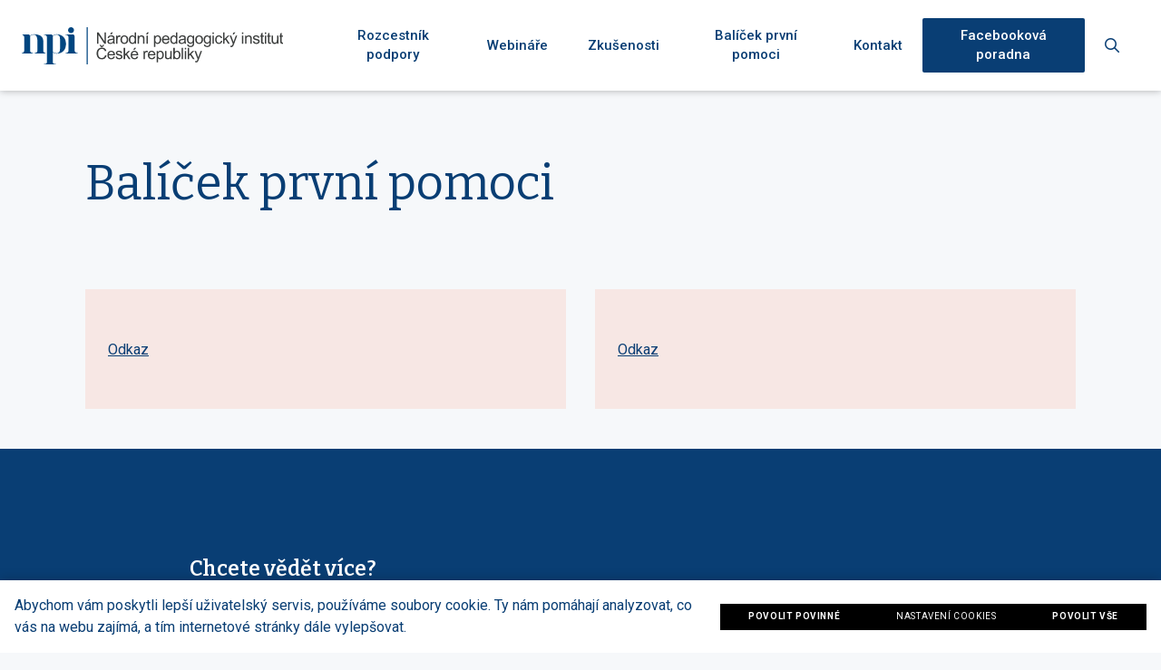

--- FILE ---
content_type: text/html; charset=utf-8
request_url: https://ukrajina.npi.cz/balicek-prvni-pomoci-270
body_size: 10052
content:
<!DOCTYPE html>
<html lang = "cs" class = "html no-js">
<head>
  

<meta charset="utf-8" />
<meta name="viewport" content="width=device-width, initial-scale=1.0" />
<meta name="robots" content="index, follow" />
<title>Balíček první pomoci</title>
<script type="text/javascript">var CMS_URL = "https://ukrajina.npi.cz";</script>
<script type="text/javascript">var CMS_ASSETS_URL = "https://ukrajina.npi.cz/assets/cs";</script>
<script type="text/javascript">document.documentElement.className = document.documentElement.className.replace("no-js","js");</script>
<link href="https://fonts.googleapis.com/css2?family=Bitter:ital,wght@0,100;0,200;0,300;0,400;0,500;0,600;0,700;0,900;1,100;1,200;1,300;1,400;1,500;1,600;1,700;1,900&amp;display=swap" rel="preload" as="style" onload="this.onload=null;this.rel=&#039;stylesheet&#039;" crossorigin="anonymous" />
<link href="https://fonts.googleapis.com/css2?family=Roboto:ital,wght@0,100;0,300;0,400;0,500;0,700;1,100;1,300;1,400;1,500;1,700&amp;display=swap" rel="preload" as="style" onload="this.onload=null;this.rel=&#039;stylesheet&#039;" crossorigin="anonymous" />
<link href="https://cdn.solidpixels.com" rel="preconnect" crossorigin="" />
<script type="text/javascript">var CMS_CONFIG = {"app":{"jquery":null,"nav":[],"events":["SLP:Logger:init","SLP:init","SLP:Menu:init","SLP:Slider:init","SLP:Images:init","SLP:AnimatedNumber:init","SLP:InViewport:init","SLP:Waypoints:init","SLP:CookieBar:init","SLP:Dropdown:init","SLP:Toggler:init","SLP:Stepper:init","SLP:SearchPanel:init","SLP:Entries:Controls:init","SLP:Entries:Filters:init","SLP:ScrollIndicator:init","SLP:Layout:init","SLP:Tabs:init","SLP:Accordion:init","SLP:DomUtils:init"],"breakpoints":{"grid":360,"screenSmall":480,"layout":720,"layout-max":719,"nav":720,"nav-max":719,"screenLarge":993,"image":{"360":360,"720":720,"980":980,"1280":1280,"1920":1920,"2600":2600},"images_allowed":{"30":30,"50":50,"80":80,"100":100,"120":120,"180":180,"240":240,"320":320,"360":360,"500":500,"600":600,"640":640,"720":720,"980":980,"1280":1280,"1920":1920,"2600":2600},"methods_allowed":{"responsive":"responsive"},"screen":{"sm":{"id":"sm","label":"Mobile","value":420,"switchable":true},"md":{"id":"md","label":"Tablet","value":720,"switchable":true},"lg":{"id":"lg","label":"Dektop","switchable":true}}},"defaults":{"Sentry":{"projectId":"4509321930997760","dns":"9f7c9bf60909f2d1c345eae790334461@o428203.ingest.us.sentry.io","key":"9f7c9bf60909f2d1c345eae790334461"},"entriesImagePlaceholder":"none","Accordion":{"elementSelector":".block-accordion","singleOpen":false},"AOS":{"elementSelector":"[data-aos]","initClassName":"aos-init","animatedClassName":"aos-animate","debounceDelay":100,"throttleDelay":100,"offset":70,"once":false,"mirror":false,"lb_load":true},"lazyImages":{"init":false,"lazyClass":"is-lazy","loadingClass":"is-loading","loadedClass":"is-loaded","expand":800,"hFac":1},"inViewport":{"elementSelector":".section-body, .section .row-main, .gallery-item","offset":0,"onlyForward":true},"CoverVideo":{"elementSelector":"[data-cover-video]","aspectRatio":1.7778,"width":"1120","height":"630","audio":false,"autoplay":true,"autoplayOffset":100,"cover":true,"startTime":null,"lb_load":true},"CoverVideoPoster":{"elementSelector":".block-video","videoElement":"[src$=\".mp4\"]","playButton":".embed-container__play","posterElement":".embed-container__poster","lb_load":true},"ClickableElements":{"elementSelector":".is-clickable, .block-tagcloud li, .is-clickable-entries .entry-inner, [data-clickable]","clickableClass":"is-clickable"},"Forms":{"elementSelector":"form.block-form:not(.no-ajax):not(.block-form--checkout), form.form-filter, .form-cart > form","validation":true,"inline":true,"ajax":true,"allowedFormats":{"tel":"^[0-9\\-\\+\\(\\)\\#\\ \\*]{8,15}$"},"lb_load":true},"filters":{"elementSelector":".block-form-filter:not(.no-ajax)","ajax":false,"submitOnChange":false,"submitOnChangeTimeout":350,"submitOnChangeMinLength":0},"attachment":{"elementSelector":"input.field-control[type=\"file\"]","resetButtonClass":"cssicon cssicon--times","filenameLabelClass":"field-filename"},"Slider":{"elementSelector":"[data-slider], [data-slider-with-thumbs]","containerModifierClass":"gallery-slider-","slideClass":"gallery-slider-item","slideActiveClass":"is-active","wrapperClass":"gallery-slider-wrapper","loop":false,"navigationPrevClass":"slider-btn-prev","navigationNextClass":"slider-btn-next","paginationClass":"slider-pager","buttonPrevClass":"cssicon cssicon--chevron cssicon--chevron-left","buttonNextClass":"cssicon cssicon--chevron cssicon--chevron-right","lb_load":true},"Map":{"elementSelector":".map__element","libraries":[],"filters":[],"scrollwheel":false,"mapTypeControl":false,"asyncInViewport":true,"offset":600,"infoboxTemplate":"<div class=\"map-window__content\">${ data.image && data.image !== '' ? `<div class=\"map-window__image\"><div class=\"image image-mask ratio-widescreen\"><img class=\"is-loaded\" src=\"${data.image}\" alt=\"images\"\/><\/div><\/div>` : '' }<div class=\"map-window__body-wrapper\"><div class=\"map-window__body\">${data.title && data.title !== '' ? `<h3 class=\"popup-title\">${data.title}<\/h3>` : ''} ${ data.street || data.zip || data.city ? ` <p class=\"infobox__group infobox__group--address\"><strong class=\"infobox__heading\">${___('Address')}<\/strong> ${[data.street, data.zip, data.city] .filter(Boolean) .map( (value, index) => `${index > 0 ? `<span class=\"infobox__colon\">, <\/span>` : ''} <span class=\"infobox__value u-nowrap\">${value}<\/span>` ) .join('')}<\/p> ` : '' } ${ data.navigation_link ? ` <a class=\"infobox__navigation-link\" href=\"${data.navigation_link}\" target=\"_blank\">\u2192 ${___('Navigate')}<\/a>` : '' } ${ data.email || data.phone || data.www ? `<p class=\"infobox__group infobox__group--contacts\"><strong class=\"infobox__heading\">${___('Contacts')}<\/strong> ${ data.email ? `<a class=\"link--email u-nowrap\" href=\"mailto:${data.email}\">${data.email}<\/a><br>` : '' } ${ data.phone ? `<a class=\"link--phone u-nowrap\" href=\"tel:${data.phone_raw}\">${data.phone}<\/a><br>` : '' } ${ data.www ? `<a class=\"link--url u-nowrap\" target=\"_blank\" href=\"${data.www}\">${data.www_label}<\/a><br>` : '' } <\/p>` : '' } ${data.description ? `<div class=\"infobox__group infobox__group--description\">${data.description}<\/div>` : ''} <\/div>${ data.get_url ? `<div class=\"map-window__action\"><a class=\"map-window__button btn btn-sm btn-default\" href=\"${data.get_url}\"><span class=\"btn__label\">${ data.buttonLabel }<\/span><\/a><\/div>` : '' }<\/div><\/div>","lb_load":true},"Lightbox":{"elementSelector":"html:not(.is-lb) .fancybox, .js-lightbox","fitToView":true,"autosize":true,"openEffect":"none","padding":0,"closeEffect":"none","touchNavigation":true,"loop":true,"autoplayVideos":true,"videosWidth":1600},"Parallax":{"elementSelector":"[data-parallax]","scrollOffset":100,"useOnMobile":true,"useOnTablet":true,"lb_load":true},"navToggle":{"activeClass":"is-menu-open","toggleClass":"open","backdropSelector":".main","closeOnClick":true,"keepScrollPosition":true},"Flatpickr":{"elementSelector":".field-control--date","native":false},"AnimatedNumber":{"elementSelector":".js-animated-number","duration":2000,"decimals":"auto","separator":","},"Tooltip":{"elementSelector":"[data-tooltip]"},"RangeSlider":{"elementSelector":"[data-range]:not(.field-control--date)","lb_load":true},"Captcha":{"elementSelector":"[data-captcha]","lb_load":true},"PhoneCodes":{"elementSelector":"[data-phone-code=\"1\"]","lb_load":true},"Submenu":{"elementSelector":".submenu","navItemSelector":".menu--bar.submenu--dropdown .nav__list--level-0 > .nav__item","submenuSelector":".submenu--level-0","lb_load":true}},"async_js":{"Lightbox":["https:\/\/cdn.solidpixels.com\/2.73\/template_core\/js\/processed\/async-lightbox.js"],"Flatpickr":["https:\/\/cdn.solidpixels.com\/2.73\/template_core\/js\/processed\/async-flatpickr.js"],"RangeSlider":["https:\/\/cdn.solidpixels.com\/2.73\/template_core\/js\/processed\/async-range-slider.js"],"Slider":["https:\/\/cdn.solidpixels.com\/2.73\/template_core\/js\/processed\/async-slider.js"],"AnimatedNumber":["https:\/\/cdn.solidpixels.com\/2.73\/template_core\/js\/processed\/async-animated-number.js"],"Parallax":["https:\/\/cdn.solidpixels.com\/2.73\/template_core\/js\/processed\/async-parallax.js"],"Tooltip":["https:\/\/cdn.solidpixels.com\/2.73\/template_core\/js\/processed\/async-tooltip.js"],"AOS":["https:\/\/cdn.solidpixels.com\/2.73\/template_core\/js\/processed\/async-aos.js"],"Accordion":["https:\/\/cdn.solidpixels.com\/2.73\/template_core\/js\/processed\/async-accordion.js"],"CoverVideo":["https:\/\/cdn.solidpixels.com\/2.73\/template_core\/js\/processed\/async-video.js"],"CoverVideoPoster":["https:\/\/cdn.solidpixels.com\/2.73\/template_core\/js\/processed\/async-video-poster.js"],"Leaflet":["https:\/\/cdn.solidpixels.com\/2.73\/template_core\/js\/processed\/async-leaflet.js"],"ClickableElements":["https:\/\/cdn.solidpixels.com\/2.73\/template_core\/js\/processed\/async-clickable-elements.js"],"Captcha":["https:\/\/cdn.solidpixels.com\/2.73\/template_core\/js\/processed\/async-captcha.js"],"PhoneCodes":["https:\/\/cdn.solidpixels.com\/2.73\/template_core\/js\/processed\/async-phone-codes.js"],"Map":["https:\/\/cdn.solidpixels.com\/2.73\/template_core\/js\/processed\/async-map.js"],"MapGoogle":["https:\/\/cdn.solidpixels.com\/2.73\/template_core\/js\/processed\/api-loader.js","https:\/\/cdn.solidpixels.com\/2.73\/template_core\/js\/processed\/vendor\/marker-clusterer.js","https:\/\/cdn.solidpixels.com\/2.73\/template_core\/js\/processed\/google-map-window.js","https:\/\/cdn.solidpixels.com\/2.73\/template_core\/js\/processed\/google-map-clustericon.js","https:\/\/cdn.solidpixels.com\/2.73\/template_core\/js\/processed\/google-map-marker.js","https:\/\/cdn.solidpixels.com\/2.73\/template_core\/js\/processed\/map-markers-manager.js","https:\/\/cdn.solidpixels.com\/2.73\/template_core\/js\/processed\/google-map-provider.js","https:\/\/cdn.solidpixels.com\/2.73\/template_core\/js\/processed\/google-map.js","https:\/\/cdn.solidpixels.com\/2.73\/template_core\/js\/processed\/google-map-static.js"],"MapSeznam":["https:\/\/cdn.solidpixels.com\/2.73\/template_core\/js\/processed\/api-loader.js","https:\/\/cdn.solidpixels.com\/2.73\/template_core\/js\/processed\/seznam-map.js"],"MapOpenStreet":["https:\/\/cdn.solidpixels.com\/2.73\/template_core\/js\/processed\/api-loader.js","https:\/\/cdn.solidpixels.com\/2.73\/template_core\/js\/processed\/leaflet-map.js"],"Submenu":["https:\/\/cdn.solidpixels.com\/2.73\/template_core\/js\/processed\/async-submenu.js"],"Forms":["https:\/\/cdn.solidpixels.com\/2.73\/template_core\/js\/processed\/async-form.js"]},"editor":{"legacy":"1"}},"brand":{"name":"solidpixels.","version":"2.73.124","stamp":"273124","company":"solidpixels.","company_url":"https:\/\/www.solidpixels.com","favicon":{"rel":"shortcut icon","href":"data:image\/png;base64,iVBORw0KGgoAAAANSUhEUgAAACAAAAAgCAMAAABEpIrGAAAAb1BMVEUAAAAEaP8FZ\/8EaP8fc\/8EZ\/8NbP9Wlf8FZ\/8FaP8FZ\/8Eaf8Eaf8Fa\/8Jbf8Kbv8EaP8EZ\/8FaP8EaP8EZ\/8FaP8FaP8Gav8Hav8Ga\/8GaP8EaP8FZ\/8EZ\/8EaP8FaP8FaP8FZ\/8GaP8Eav8EZ\/8\/GNrXAAAAJHRSTlMA+859CLsSA8mhj3hzMx0Y9e\/dwrBsX1JHQC3s0rKsmpiNVjrNqs1SAAAApUlEQVQ4y+2QRw4CMQxFPSlTUple6JD7nxFbwGIk5wTwNpbyn\/ITw58dq2x0Y5+5OOj05hLZvOoxK1oy+ooTFkwaBfGM88EJFgOPMwohLCeMKAwB8mwFvaGWW9ZwaBCdq4DH649Sl5ChnIYDGTfIoyQKLbenuzEjEAINxRg1ni9UgyUdTqraCRP9UktJFxhOgGv6IhQrwHxKxNEpYAXq9\/Ma4Gd5AY50EWePmgBIAAAAAElFTkSuQmCC"}},"gallery":{"view":"grid","order_by":{"column":"cms_created","direction":"DESC"},"auto_description":"0","auto_convert":"0"},"environment":"solidpixels.","language":{"name":"cs","name_full":"\u010cesk\u00fd","prefix":"cs","assets":"cs","i18n":"cs","locale":["cs_CZ.utf-8","cs_CZ.utf8"],"cms_status":1,"id":"1","validation":{"required":"Pole \"{label}\" nesm\u00ed b\u00fdt pr\u00e1zdn\u00e9","email":"Do pole \"{label}\" mus\u00edte zadat e-mailovou adresu","tel":"Pole \"{label}\" mus\u00ed b\u00fdt platn\u00e9 telefonn\u00ed \u010d\u00edslo","maxLength":"Pole \"{label}\" mus\u00ed b\u00fdt nanejv\u00fd\u0161 <strong>{maxLength}<\/strong> znak\u016f dlouh\u00e9","minLength":"Pole \"{label}\" mus\u00ed b\u00fdt alespo\u0148 <strong>{minLength}<\/strong> znak\u016f dlouh\u00e9","maxFileSize":"Soubor je p\u0159\u00edli\u0161 velk\u00fd, maxim\u00e1ln\u00ed velikost souboru je {maxFileSize}."},"i18n_code":"cs","site_url":"https:\/\/ukrajina.npi.cz"},"site_url":"https:\/\/ukrajina.npi.cz","cms_url":"https:\/\/ukrajina.npi.cz\/cms","cdn_url":"https:\/\/cdn.solidpixels.com\/2.73","assets_url":"https:\/\/ukrajina.npi.cz\/assets\/cs","api_google_key":"AIzaSyCvYLRDsbq1BHsxZ2IRPuqBBQCXP_1rbfk","api_seznam_key":false,"api_sentry_key":"https:\/\/2330b8b920037a6bdc40ba9682d1ca48@o4510499984769024.ingest.de.sentry.io\/4510500090282064","date_format":{"visible":"d. m. Y","internal":"Y-m-d","visible_date":"d. m. Y","visible_time":"H:i","visible_datetime":"d. m. Y H:i","internal_date":"Y-m-d","internal_time":"H:i","internal_datetime":"Y-m-d H:i"},"version":"2.73","search":{"url":"https:\/\/ukrajina.npi.cz\/vyhledavani","autocomplete_url":"https:\/\/ukrajina.npi.cz\/searches\/autocomplete","autocomplete_enable":true,"autocomplete_number_results":"5"}};</script>
<script type="text/javascript">window.dataLayer = window.dataLayer || [];</script>

  

<link type="text/css" href="https://ukrajina.npi.cz/assets/cs/css/cached.1764821925.2428736374.core.css" rel="stylesheet" />




  

<meta name="author" content="solidpixels., https://www.solidpixels.com" />
<meta property="og:type" content="website" />
<meta property="og:site_name" content="Ukrajina" />
<meta property="og:url" content="https://ukrajina.npi.cz/balicek-prvni-pomoci-270" />
<meta property="og:title" content="Balíček první pomoci" />
<meta name="google-site-verification" content="zQIu8reURpkQAVHtMWTzuYL2GX42fry2RDmC4Fh0xQ0" />
<meta name="fb:app_id" content="518936135263185" />
<link type="image/png" href="https://ukrajina.npi.cz/files/npi-favicon.png" rel="shortcut icon" />
<link type="image/png" href="https://ukrajina.npi.cz/files/responsive/57/0/npi-favicon.png" rel="apple-touch-icon-precomposed" sizes="57x57" />
<link type="image/png" href="https://ukrajina.npi.cz/files/responsive/114/0/npi-favicon.png" rel="apple-touch-icon-precomposed" sizes="114x114" />
<link type="image/png" href="https://ukrajina.npi.cz/files/responsive/72/0/npi-favicon.png" rel="apple-touch-icon-precomposed" sizes="72x72" />
<link type="image/png" href="https://ukrajina.npi.cz/files/responsive/144/0/npi-favicon.png" rel="apple-touch-icon-precomposed" sizes="144x144" />
<link type="image/png" href="https://ukrajina.npi.cz/files/responsive/60/0/npi-favicon.png" rel="apple-touch-icon-precomposed" sizes="60x60" />
<link type="image/png" href="https://ukrajina.npi.cz/files/responsive/120/0/npi-favicon.png" rel="apple-touch-icon-precomposed" sizes="120x120" />
<link type="image/png" href="https://ukrajina.npi.cz/files/responsive/76/0/npi-favicon.png" rel="apple-touch-icon-precomposed" sizes="76x76" />
<link type="image/png" href="https://ukrajina.npi.cz/files/responsive/152/0/npi-favicon.png" rel="apple-touch-icon-precomposed" sizes="152x152" />
<link type="image/png" href="https://ukrajina.npi.cz/files/responsive/196/0/npi-favicon.png" rel="icon" sizes="196x196" />
<link type="image/png" href="https://ukrajina.npi.cz/files/responsive/96/0/npi-favicon.png" rel="icon" sizes="96x96" />
<link type="image/png" href="https://ukrajina.npi.cz/files/responsive/32/0/npi-favicon.png" rel="icon" sizes="32x32" />
<link type="image/png" href="https://ukrajina.npi.cz/files/responsive/16/0/npi-favicon.png" rel="icon" sizes="16x16" />
<link type="image/png" href="https://ukrajina.npi.cz/files/responsive/128/0/npi-favicon.png" rel="icon" sizes="128x128" />
<meta type="image/png" name="msapplication-TileImage" content="https://ukrajina.npi.cz/files/responsive/144/0/npi-favicon.png" />
<meta type="image/png" name="msapplication-square70x70logo" content="https://ukrajina.npi.cz/files/responsive/70/0/npi-favicon.png" />

  
</head>
<body class = "production use-nav-font-family-normal use-menu-text-underline use-underline--animated-worm use-submenu--slide-down use-logo-font-family-normal page-animation-scroll use-base-font-family-normal use-base-text-link-underline use-base-text-link-blank-none use-headings-font-family-normal use-headings-link-color use-headings-link-plain use-h1-font-family-normal use-h2-font-family-normal use-h3-font-family-normal use-h4-font-family-normal use-button-font-family-normal use-button-type--default use-button-icon--none use-blockquote-font-family-normal 0 use-divider-type--default use-accordion-classic-title-font-family-normal use-accordion--animated use-accordion-showmore-title-font-family-normal use-tab-link-font-family-normal use-tab-link-border--default use-tab-vertical-link-border--default use-footer-align--sm-center use-search--default search-hide-submit-label search-hide-close-label search-hide-open-label  use-menu-bar use-header-fixed use-header-fixed-mobile cms-page-read cms-page-cs_page270">

  <div id = "page" class = "page">
      <div id = "header" class = "header" role="banner">
        <div class = "row-main">
          <div class = "menu menu--bar menu--bar-logo-left menu--bar-primary-right menu--bar-secondary-top submenu--dropdown menu--sm-logo-left menu--sm-toggle-right menu--sm-overlay menu--lg-default">
    <div class = "menu__region menu__toggle">
      <button id = "nav-toggle" type = "button" data-sm-type = "overlay" data-lg-type = "default" data-toggle = "nav" data-target = "#menu-main" class = "nav-toggle nav-toggle--cross" aria-expanded = "false">
        <span class = "nav-toggle-icon cssicon cssicon--size-parent cssicon--hamburger"><span></span></span>
        <span class = "nav-toggle-label">Menu</span>
      </button>
    </div>

    <div class = "menu__region menu__header">
        <div class = "logo logo--image">

            <a class = "logo__element" href = "https://ukrajina.npi.cz" title = "ukrajina">
              <img src="https://ukrajina.npi.cz/files/npi-svg.svg" width="3310" height="472" alt="ukrajina" class="logo__image logo__image--primary"></img>
              
            </a>
        </div>


    </div>

  <!-- Duplicitni zobrazeni elementu, ktere by se normalne na mobilu schovaly do menu -->
  <div class = "menu__region menu__special">
      <div class="search-panel-toggle">
  <span class="nav__link search__open search__toggler" tabindex="0">
    <span class="search__icon search__icon--open">
      <i class="icon icon-search"></i>
    </span>
    <span class="search__label search__label--open">Vyhledávání</span>
  </span>
</div>

  </div> <!-- /menu__special -->

  <div class = "menu__wrapper">
    <div class = "menu__region menu__inner">
        <div class = "menu__region menu__primary" data-nav = "priority" data-submenu = "doubleTap">
            <nav id = "menu-main" class = "nav nav--primary" aria-label = "Hlavní">
              <ul id="menu-1" class="nav__list nav__list--level-0"><li class="nav__item has-children"><a href="https://ukrajina.npi.cz/rozcestnik-podpory" class="nav__link "><span class="nav__label">Rozcestník podpory</span></a><div class="submenu submenu--level-0"><ul id="menu-123" class="nav__list nav__list--level-1"><li class="nav__item"><a href="https://ukrajina.npi.cz/reditele" class="nav__link "><span class="nav__label">Ředitelé</span></a></li> <li class="nav__item"><a href="https://ukrajina.npi.cz/ucitele" class="nav__link "><span class="nav__label">Učitelé</span></a></li> <li class="nav__item"><a href="https://ukrajina.npi.cz/vychovatele" class="nav__link "><span class="nav__label">Vychovatelé</span></a></li> <li class="nav__item"><a href="https://ukrajina.npi.cz/asistent-pedagoga" class="nav__link "><span class="nav__label">Asistent pedagoga</span></a></li> <li class="nav__item"><a href="https://ukrajina.npi.cz/skolni-poradenska-pracoviste" class="nav__link "><span class="nav__label">Školní poradenská pracoviště</span></a></li> <li class="nav__item"><a href="https://ukrajina.npi.cz/skolska-poradenska-zarizeni" class="nav__link "><span class="nav__label">Školská poradenská zařízení</span></a></li> <li class="nav__item"><a href="https://ukrajina.npi.cz/neziskove-organizace-charity-a-dalsi" class="nav__link "><span class="nav__label">Neziskové organizace, charity a další</span></a></li></ul></div></li> <li class="nav__item"><a href="https://ukrajina.npi.cz/webinare" class="nav__link "><span class="nav__label">Webináře</span></a></li> <li class="nav__item"><a href="https://ukrajina.npi.cz/zkusenosti" class="nav__link "><span class="nav__label">Zkušenosti</span></a></li> <li class="nav__item"><a href="https://ukrajina.npi.cz/balicek-prvni-pomoci" class="nav__link "><span class="nav__label">Balíček první pomoci</span></a></li> <li class="nav__item"><a href="https://ukrajina.npi.cz/kontakt" class="nav__link "><span class="nav__label">Kontakt</span></a></li> <li class="nav__item nav__item--btn"><a href="https://www.facebook.com/groups/ucimecizince" class="nav__link  nav__link--btn"><span class="nav__label">Facebooková poradna</span></a></li></ul>
            </nav>

            <div class="search-panel-toggle">
  <span class="nav__link search__open search__toggler" tabindex="0">
    <span class="search__icon search__icon--open">
      <i class="icon icon-search"></i>
    </span>
    <span class="search__label search__label--open">Vyhledávání</span>
  </span>
</div>

        </div><!-- /menu__primary -->


    </div>
  </div>
</div>
        </div>
      </div>
    <div id = "main" class = "main" role="main">
      <div class="section height--normal align--middle color--default"><div class="section-body"><div class="row-main"><div class="col col-1-12 grid-12-12"><div class="block block-inline" data-lb="region" data-lb-id="sections.0.rows.0.columns.0.regions.0"><h1>Balíček první pomoci</h1>
</div></div></div></div></div><div class="section height--normal align--middle color--default"><div class="section-body"><div class="row-main"><div class="col col-1-12 grid-6-12"><div class="container container--ratio ratio-none box-container box-container--secondary"><div class="container-body flex">
<div class="flex__item"><div class="block block-inline" data-lb="region" data-lb-id="sections.1.rows.0.columns.0.regions.0.items.0"><p><a href="https://ukrajina.npi.cz/404">Odkaz</a></p>
</div></div>
</div><div class="container-background"></div></div></div> <div class="col col-7-12 grid-6-12"><div class="container container--ratio ratio-none box-container box-container--secondary"><div class="container-body flex">
<div class="flex__item"><div class="block block-inline" data-lb="region" data-lb-id="sections.1.rows.0.columns.1.regions.0.items.0"><p><a href="">Odkaz</a></p>
</div></div>
</div><div class="container-background"></div></div></div></div></div></div>
    </div>
      <footer id="footer" class="footer">
        <div class="section height--low color--inverse section-has-background"><div class="section-body"><div class="row-main"><div class="col col-1-12 grid-12-12"><div class="block block-spacer" data-lb="region" data-lb-id="sections.0.rows.0.columns.0.regions.0"><div class="block-spacer-element" style="--height:50px;--height-tablet:50px;--height-mobile:0px"></div></div></div></div>
<div class="row-main"><div class="col col-1-12 grid-5-12"><div class="block block-inline" data-lb="region" data-lb-id="sections.0.rows.1.columns.0.regions.0"><h3 class="center">Chcete vědět více?</h3>

<p class="center">Získejte nové informace nejen<br />
o pomoci ukrajinským dětem <strong>jako první</strong>.</p>
</div> <div class="block block-html" data-lb="region" data-lb-id="sections.0.rows.1.columns.0.regions.1"><body>

    <style>
       
          
        #se-webform-60.se-webform {
            margin: auto !important;
        }

        #se-webform-60.se-webform .se-webform-inner h3  {
            color: #fff !important;
            font-family:  'Roboto', sans-serif !important;
            font-size: 32px !important;
            line-height: 38px !important;
            letter-spacing: 1.6px !important;
            padding: 24px 0 5px 0 !important;
        }

        #se-webform-60.se-webform .se-body ul li label {
            font-size: 16px !important;
            color: #fff;
            font-weight: normal !important;
            font-family:  'Roboto', sans-serif !important;
            display: block;
            padding: 5px 0px 8px 0px !important;
            margin: 0;

        }

       
        #se-webform-60.se-webform .se-body ul li input[type=text], #se-webform-60.se-webform .se-body ul li input[type=number], #se-webform-60.se-webform .se-body ul li input[type=date], #se-webform-60.se-webform .se-body ul li textarea, #se-webform-60.se-webform .se-body ul li select {
            width: 100%;
            padding: 8px 12px 8px 12px !important;
            text-align: left;
            font-weight: bold;
            border-radius: 2px !important;
            border: 1px solid #093E74 !important;
            background-color: #fff !important;
            background: #fff;
            color: #093E74 !important;
            transition: all .2s ease-in-out !important;
            font-size: 16px !important;
            font-weight: normal !important;
            font-family:  'Roboto', sans-serif !important;    

        }

        #se-webform-60.se-webform .se-body ul li input[type=text]:focus,
        #se-webform-60.se-webform .se-body ul li input[type=number]:focus,
        #se-webform-60.se-webform .se-body ul li input[type=date]:focus,
        #se-webform-60.se-webform .se-body ul li textarea:focus,
        #se-webform-60.se-webform .se-body ul li select:focus {
        width: 100%;
        padding: 8px 12px 8px 12px !important;
        text-align: left;
        border-radius: 2px !important;
        border: 1px solid #fff !important;
        background-color: #fff !important;
        color: #093E74 !important;
        transition: all .2s ease-in-out !important;
        outline: none;
        font-size: 16px !important;
        font-weight: normal !important;
        font-family:  'Roboto', sans-serif !important;
        }


        #se-webform-60.se-webform .se-webform-inner p, .se-webform-inner label  {
            color: #fff !important;
        }

        #se-webform-60.se-webform .se-body ul li label.se-required:after {
            content: " *";
            color: #fff !important;
        }

        #se-webform-60.se-webform .se-custom-form {
            margin: 0 auto !important;
        }

        #se-webform-60.se-webform .se-webform-inner {
            background: #093E74 !important;
            font-family:  'Roboto', sans-serif !important;
        }

        #se-webform-60.se-webform .se-body input {
            font-weight: normal !important;
        }

        #se-webform-60.se-webform .se-submit {
            padding: 4px 24px 24px 24px !important;
        }

        #se-webform-60.se-webform .se-submit button:hover {
            background: #093E74  !important;
            transition: all 0.3s ease-out !important;
        }

        #se-webform-60.se-webform .se-submit button {
            background: #2F7ED1 !important;
            border-radius: 2px !important;
            font-weight: 600 !important;
            font-family:  'Roboto', sans-serif !important;
            font-size: 14px !important;
            

        }

        
        #se-webform-60.se-webform-primary-purpose a {
        color: #fff !important;
        font-weight: normal !important;
        font-family:  'Roboto', sans-serif !important;
        text-decoration: underline !important;
    }



        @media screen and (max-width: 670px) {
            #se-webform-60.se-webform .se-webform {
            width: 100% !important;
            }
        }

       #se-webform-60 .se-license-agreement a {
            font-size: 12px;
            font-weight: 400;
            color: #fff !important;
        }


    </style>


<script src="https://se-forms.cz//public/web-forms-v2/subscribe/547338-a9l5nmadgtm94u5r0ng5rjpoa446axsr9y8nvcq7zj1d3oo675psbtvhati8c9q1l70ovys334zlnahxk69eanse4iqfnwpm52ic" id="se-webformScriptLoader-547338-a9l5nmadgtm94u5r0ng5rjpoa446axsr9y8nvcq7zj1d3oo675psbtvhati8c9q1l70ovys334zlnahxk69eanse4iqfnwpm52ic" async defer></script>


  
  




</body></div></div> <div class="col col-6-12 grid-1-12"><div class="block block-spacer" data-lb="region" data-lb-id="sections.0.rows.1.columns.1.regions.0"><div class="block-spacer-element" style="--height:50px;--height-tablet:50px;--height-mobile:0px"></div></div></div> <div class="col col-7-12 grid-3-12"><div class="block block-spacer" data-lb="region" data-lb-id="sections.0.rows.1.columns.2.regions.0"><div class="block-spacer-element" style="--height:150px;--height-tablet:150px;--height-mobile:0px"></div></div> <div class="block block-inline" data-lb="region" data-lb-id="sections.0.rows.1.columns.2.regions.1"><h4>Důležité dokazy</h4>

<p><a href="https://www.npi.cz/" target="_blank">Web NPI</a><br />
<a href="https://press.npi.cz/" target="_blank">Web pro média</a><br />
<a href="https://www.msmt.cz/" target="_blank">Web MŠMT</a><br />
<a href="https://velke-revize-zv.rvp.cz/" target="_blank">Velké revize RVP ZV</a></p>
</div> <div class="block block-inline" data-lb="region" data-lb-id="sections.0.rows.1.columns.2.regions.2"><h4>Sociální sítě</h4>

<p><a href="https://www.facebook.com/narodnipedagogickyinstitut/" target="_blank">Facebook</a><br />
<a href="https://www.youtube.com/channel/UCzx0HUrvq48ZPtKvqIrKJAg/videos" target="_blank">YouTube</a><br />
<a href="https://www.linkedin.com/company/narodnipedagogickyinstitut/" target="_blank">LinkedIn</a><br />
<a href="https://twitter.com/NPI_CR" target="_blank">Twitter</a><br />
<a href="https://www.instagram.com/npi_cr/" target="_blank">Instagram</a></p>
</div></div> <div class="col col-10-12 grid-3-12"><div class="block block-spacer" data-lb="region" data-lb-id="sections.0.rows.1.columns.3.regions.0"><div class="block-spacer-element" style="--height:150px;--height-tablet:150px;--height-mobile:0px"></div></div> <div class="block block-inline" data-lb="region" data-lb-id="sections.0.rows.1.columns.3.regions.1"><h4>Kontakt NPI</h4>

<p>Národní pedagogický institut ČR<br />
Senovážné náměstí 25,<br />
110 00 Praha 1<br />
<a href="https://www.google.com/maps/place/N%C3%A1rodn%C3%AD+pedagogick%C3%BD+institut,+centr%C3%A1ln%C3%AD+pracovi%C5%A1t%C4%9B/@50.0852314,14.4296343,17z/data=!3m1!4b1!4m5!3m4!1s0x470b9457f55fb371:0x3340ddbec7e69484!8m2!3d50.0852359!4d14.4296395?shorturl=1" target="_blank">Zobrazit na mapě</a><br />
Telefon: 245 001 124<br />
E-mail: <a href="mailto:podatelna@npi.cz" target="_blank">podatelna@npi.cz</a></p>
</div> <div class="block block-inline" data-lb="region" data-lb-id="sections.0.rows.1.columns.3.regions.2"><h4>Kontakt pro média</h4>

<p><a href="https://press.npi.cz/kontaktni-osoby" target="_blank">Kontaktní osoby</a></p>
</div></div></div>
<div class="row-main"><div class="col col-1-12 grid-4-12"><div class="block block-image" data-lb="region" data-lb-id="sections.0.rows.2.columns.0.regions.0"><div class="image image-mask ratio-original" style="--aspect-ratio:1.297"><img class="is-lazy" width="794" height="612" data-srcset="https://ukrajina.npi.cz/files/responsive/360/0/1110-logo-npi-white-2.png 360w,https://ukrajina.npi.cz/files/responsive/720/0/1110-logo-npi-white-2.png 720w,https://ukrajina.npi.cz/files/responsive/980/0/1110-logo-npi-white-2.png 794w" data-sizes="(min-width:1140px) 380px, (min-width:720px) 33.33vw, 100.00vw"/><noscript><img width="794" height="612" srcset="https://ukrajina.npi.cz/files/responsive/360/0/1110-logo-npi-white-2.png 360w,https://ukrajina.npi.cz/files/responsive/720/0/1110-logo-npi-white-2.png 720w,https://ukrajina.npi.cz/files/responsive/980/0/1110-logo-npi-white-2.png 794w" sizes="(min-width:1140px) 380px, (min-width:720px) 33.33vw, 100.00vw"></noscript></div></div></div> <div class="col col-5-12 grid-4-12"><div class="block block-image" data-lb="region" data-lb-id="sections.0.rows.2.columns.1.regions.0"><div class="image image-mask ratio-original" style="--aspect-ratio:1.499"><img class="is-lazy" width="1200" height="800" data-srcset="https://ukrajina.npi.cz/files/responsive/360/0/msmt-w-1.png 360w,https://ukrajina.npi.cz/files/responsive/720/0/msmt-w-1.png 720w,https://ukrajina.npi.cz/files/responsive/980/0/msmt-w-1.png 980w,https://ukrajina.npi.cz/files/responsive/1280/0/msmt-w-1.png 1200w" data-sizes="(min-width:1140px) 380px, (min-width:720px) 33.33vw, 100.00vw"/><noscript><img width="1200" height="800" srcset="https://ukrajina.npi.cz/files/responsive/360/0/msmt-w-1.png 360w,https://ukrajina.npi.cz/files/responsive/720/0/msmt-w-1.png 720w,https://ukrajina.npi.cz/files/responsive/980/0/msmt-w-1.png 980w,https://ukrajina.npi.cz/files/responsive/1280/0/msmt-w-1.png 1200w" sizes="(min-width:1140px) 380px, (min-width:720px) 33.33vw, 100.00vw"></noscript></div></div></div> <div class="col col-9-12 grid-4-12"><div class="block block-image" data-lb="region" data-lb-id="sections.0.rows.2.columns.2.regions.0"><div class="image image-mask ratio-original" style="--aspect-ratio:1.499"><img class="is-lazy" width="1200" height="800" data-srcset="https://ukrajina.npi.cz/files/responsive/360/0/white-unicef.png 360w,https://ukrajina.npi.cz/files/responsive/720/0/white-unicef.png 720w,https://ukrajina.npi.cz/files/responsive/980/0/white-unicef.png 980w,https://ukrajina.npi.cz/files/responsive/1280/0/white-unicef.png 1200w" data-sizes="(min-width:1140px) 380px, (min-width:720px) 33.33vw, 100.00vw"/><noscript><img width="1200" height="800" srcset="https://ukrajina.npi.cz/files/responsive/360/0/white-unicef.png 360w,https://ukrajina.npi.cz/files/responsive/720/0/white-unicef.png 720w,https://ukrajina.npi.cz/files/responsive/980/0/white-unicef.png 980w,https://ukrajina.npi.cz/files/responsive/1280/0/white-unicef.png 1200w" sizes="(min-width:1140px) 380px, (min-width:720px) 33.33vw, 100.00vw"></noscript></div></div></div></div>
<div class="row-main"><div class="col col-1-12 grid-8-12"><div class="block block-inline" data-lb="region" data-lb-id="sections.0.rows.3.columns.0.regions.0"><p>Tento web provozuje a spravuje <a href="https://www.msmt.cz/" target="_blank">Ministerstvo školství, mládeže a tělovýchovy</a> a&nbsp;<a href="https://www.npi.cz" target="_blank">Národní pedagogický institut České republiky</a> s podporou <a href="https://www.unicef.cz/" target="_blank">UNICEF</a>.</p>
</div></div> <div class="col col-9-12 grid-4-12"><div class="block block-footer" data-lb="region" data-lb-id="sections.0.rows.3.columns.1.regions.0"><div class="right footer__brand">2024 © MŠMT ČR & NPI ČR</div></div></div></div></div><div class="section-background" style="--background:rgb(9, 62, 116)"></div></div>
      </footer>
  </div>

  <div id = "panel-cookies" class = "cookie-bar">
  <div class = "cookie-bar-wrapper">
    <div class = "cookie-bar-content">
      <div class = "cookie-bar-message">
        <p>Abychom vám poskytli lepší uživatelský servis, používáme soubory cookie. Ty nám pomáhají analyzovat, co vás na webu zajímá, a tím internetové stránky dále vylepšovat.</p>

      </div>

      <div class = "cookie-bar-settings">
        <div class = "field field--checkbox field-form_checkbox--cookie">
          <div class = "field-wrapper field-wrapper--checkbox">
            <input class="field-control field-control--checkbox" type = "checkbox" value = "1" id = "cookies_allow_fc" checked = "checked" disabled = "disabled">
            <label class = "field-label field-label--checkbox" for = "cookies_allow_fc">
              <div class = "field-control__styled-wrapper">&ZeroWidthSpace;<div class = "field-control__styled"></div></div>              Funkční cookies
            </label>
          </div>
          <div class = "cookie-description">
            <p>Tyto soubory cookie jsou nezbytné pro fungování webových stránek, takže je nelze zakázat. Obvykle jsou nastaveny v reakci na akci, kterou na webových stránkách sami provedete, například nastavení zabezpečení, přihlášení a vyplnění formulářů. Svůj prohlížeč můžete nastavit tak, aby soubory cookie blokoval nebo aby o nich zasílal oznámení. Mějte na paměti, že některé stránky nebudou bez těchto souborů fungovat. Tyto soubory cookie neukládají žádné informace, které by bylo možné přiřadit ke konkrétní osobě.</p>

          </div>
        </div>

          <div class = "field field--checkbox field-form_checkbox--cookie">
            <div class = "field-wrapper field-wrapper--checkbox">
              <input class="field-control field-control--checkbox" type = "checkbox" id = "cookies_allow_ac" value = "1"  />
              <label class = "field-label field-label--checkbox" for = "cookies_allow_ac">
                <div class = "field-control__styled-wrapper">&ZeroWidthSpace;<div class = "field-control__styled"></div></div>                Analytické cookies
              </label>
            </div>
            <div class = "cookie-description">
              <p>Tyto soubory cookie se používají ke zlepšení fungování webových stránek. Umožňují nám rozpoznat a sledovat počet návštěvníků a sledovat, jak návštěvníci webové stránky používají. Pomáhají nám zlepšovat fungování webových stránek, například tím, že uživatelům umožňují snadno najít to, co hledají. Tyto soubory cookie neshromažďují informace, které by vás mohly identifikovat. Pomocí těchto nástrojů analyzujeme a pravidelně zlepšujeme funkčnost našich webových stránek. Získané statistiky můžeme využít ke zlepšení uživatelského komfortu a k tomu, aby pro vás jako uživatele byla návštěva webových stránek zajímavější.</p>

            </div>
          </div>

          <div class = "field field--checkbox field-form_checkbox--cookie">
            <div class = "field-wrapper field-wrapper--checkbox">
              <input class="field-control field-control--checkbox" type = "checkbox" id = "cookies_allow_mc" value = "1"  />
              <label class = "field-label field-label--checkbox" for = "cookies_allow_mc">
                <div class = "field-control__styled-wrapper">&ZeroWidthSpace;<div class = "field-control__styled"></div></div>                Marketingové cookies
              </label>
            </div>
            <div class = "cookie-description">
              <p>Používají se ke sledování preferencí uživatele webových stránek za účelem cílení reklamy, tj. zobrazování marketingových a reklamních sdělení (i na stránkách třetích stran), která mohou být pro návštěvníka webových stránek zajímavá, v souladu s těmito preferencemi. Marketingové soubory cookie využívají nástroje externích společností. Tyto marketingové soubory cookie budou použity pouze s vaším souhlasem.</p>

            </div>
          </div>
      </div>
    </div>
    <div class = "cookie-bar-actions">
      <button class = "btn btn-sm btn--cookie-decline js-cookies-decline-all site_cookies_notification_close"><span class="btn__label">Povolit povinné</span></button>
      <button class = "btn btn-sm btn--cookie-settings js-cookies-toggle-settings"><span class="btn__label">Nastavení cookies</span></button>
      <button class = "btn btn-sm btn--cookie-confirm js-cookies-confirm site_cookies_notification_close"><span class="btn__label">Povolit vybrané</span></button>
      <button class = "btn btn-sm btn--cookie-confirm js-cookies-confirm-all site_cookies_notification_close"><span class="btn__label">Povolit vše</span></button>
    </div>
  </div>
</div>


  

<script type="text/javascript" src="https://ukrajina.npi.cz/cms/solidpixels/config?token=cb4960b63ce4160b568f3a99436a0b84a3d8d0ac&amp;lang=cs&amp;t=2026011816"></script>
<script type="text/javascript" src="https://ukrajina.npi.cz/assets/cs/js/cached.1765548090.3746200156.core.js"></script>
<script type="text/javascript" src="https://ukrajina.npi.cz/assets/cs/js/cached.1756215626.900273133.module.js"></script>
<script type="text/javascript" src="https://ukrajina.npi.cz/assets/cs/js/cached.1764821920.3847161773.app.js"></script>
<script type="text/javascript" src="https://ukrajina.npi.cz/assets/cs/js/cached.app.init.js"></script>

</body>
</html>


--- FILE ---
content_type: application/javascript
request_url: https://ukrajina.npi.cz/assets/cs/js/cached.app.init.js
body_size: -4
content:
/* File: 
   Compiled at: 2025-12-04 06:02:50 
================================ */
App.init(CMS_CONFIG.app)



--- FILE ---
content_type: image/svg+xml
request_url: https://ukrajina.npi.cz/files/npi-svg.svg
body_size: 6457
content:
<svg xmlns="http://www.w3.org/2000/svg" width="3310" height="472" viewBox="0 0 2517.02 359.22" shape-rendering="geometricPrecision" text-rendering="geometricPrecision" image-rendering="optimizeQuality" fill-rule="evenodd" clip-rule="evenodd"><g fill-rule="nonzero"><path d="M452.99 48.79c-5.57-5.58-8.35-12.34-8.35-20.21 0-7.88 2.78-14.63 8.35-20.21C458.57 2.78 465.32 0 473.19 0c7.87 0 14.61 2.78 20.19 8.37 5.58 5.58 8.36 12.33 8.36 20.21 0 7.87-2.78 14.62-8.36 20.21-5.58 5.58-12.32 8.36-20.19 8.36-7.87 0-14.62-2.78-20.2-8.36zm-33.53 21.38h73.39c9.78 0 14.67 9.79 14.67 29.22v124.87c0 16.94 11.74 25.49 31.31 25.49v3.73H419.46v-3.73c19.57 0 29.35-8.52 29.35-25.49V99.39c0-16.98-9.78-25.49-29.35-25.49v-3.73zm-135.94-.2c5.73 0 9.72 3.53 11.96 10.57.36.33.62.49.76.49 12.66-8.58 24.9-12.87 36.65-12.87 27.72 0 49.97 8.34 66.66 24.96 16.7 16.68 25.02 39.65 25.02 68.96 0 29.26-8.26 52.17-24.83 68.73-16.58 16.56-38.88 24.84-66.85 24.84-11.75 0-23.51-3.93-35.26-11.79V336c0 16.48 9.4 19.59 28.2 19.59v3.63H213v-3.63c18.81 0 28.21-3.15 28.21-19.65V98.38c0-16.5-9.4-24.78-28.21-24.78v-3.63h70.52zm84.63 92.11c0-40.13-1.39-63.52-4.22-70.11-5.67-13.47-15.97-20.18-31.04-20.18-12.24 0-24.24 4.35-35.99 13.11.44 3.96.69 8.07.72 12.38.45 47.24.01 94.72.01 141.99 11.51 8.52 23.26 12.75 35.26 12.75 15.3 0 25.62-6.71 31.04-20.18 2.83-7.56 4.22-30.77 4.22-69.76zM79.2 115.21v109.07c0 16.95 9.39 25.49 28.18 25.49v3.74H0v-3.76c15.22-1.53 22.83-9.96 22.83-25.24V99.41c0-13.03-5.54-21.07-16.62-24.11v-5.11h58.9c5.72 0 9.7 3.62 11.94 10.87.36.33.62.51.76.51 12.65-8.83 24.88-13.25 36.62-13.25 61.07 0 91.6 22.55 91.6 67.53v88.63c0 15.36 7.73 23.83 23.17 25.27v3.76H121.48v-3.74c18.79 0 28.18-8.51 28.18-25.49v-84.82c0-44.96-11.74-67.41-35.23-67.41-12.22 0-24.21 4.48-35.95 13.5.44 4.07.68 8.29.71 12.73.05 5.64.01 11.29.01 16.93zM634.26 0v359.22h-11.94V0h11.94z" fill="#004680"/><path d="M723.2 160.03V50.44h14.9l57.5 86.02V50.44h13.93v109.59h-14.9l-57.5-86.02v86.02H723.2zm156.21-9.95c-5 4.26-9.82 7.25-14.44 9.01-4.61 1.76-9.56 2.63-14.87 2.63-8.72 0-15.43-2.12-20.13-6.38-4.69-4.24-7.04-9.67-7.04-16.28 0-3.87.9-7.42 2.66-10.63 1.78-3.22 4.1-5.77 6.96-7.71 2.88-1.94 6.1-3.42 9.69-4.41 2.66-.69 6.66-1.35 11.99-2.02 10.87-1.27 18.91-2.83 24.03-4.61.06-1.84.08-3.01.08-3.5 0-5.46-1.27-9.31-3.83-11.55-3.44-3.04-8.57-4.54-15.35-4.54-6.35 0-11.05 1.12-14.06 3.34-3.03 2.22-5.25 6.15-6.71 11.81l-13.16-1.84c1.2-5.64 3.16-10.2 5.92-13.67 2.75-3.47 6.73-6.12 11.94-8.01 5.18-1.86 11.22-2.81 18.06-2.81 6.78 0 12.32.79 16.58 2.4 4.23 1.61 7.37 3.6 9.36 6.02 1.99 2.42 3.39 5.49 4.21 9.18.43 2.3.66 6.43.66 12.38v17.85c0 12.48.28 20.36.85 23.7.53 3.34 1.65 6.53 3.29 9.59h-14.09c-1.35-2.83-2.21-6.14-2.6-9.95zm-1.07-29.84c-4.9 1.99-12.24 3.67-22.04 5.05-5.56.79-9.49 1.68-11.79 2.68-2.29.99-4.05 2.45-5.3 4.33-1.25 1.92-1.89 4.03-1.89 6.38 0 3.55 1.35 6.53 4.08 8.9 2.73 2.38 6.71 3.58 11.94 3.58 5.18 0 9.8-1.13 13.85-3.4 4.03-2.24 7.02-5.33 8.91-9.23 1.45-3.04 2.16-7.5 2.16-13.39l.08-4.9zM850.03 70.8l9.79-20.97h17.76L861.2 70.8h-11.17zm57.79 89.23V80.6h12.09v12.16c3.09-5.63 5.95-9.36 8.57-11.14 2.63-1.81 5.51-2.71 8.65-2.71 4.54 0 9.16 1.43 13.85 4.26l-4.79 12.43c-3.27-1.84-6.53-2.76-9.8-2.76-2.93 0-5.56.89-7.88 2.65-2.32 1.76-3.98 4.21-4.98 7.35-1.5 4.77-2.24 10-2.24 15.69v41.5h-13.47zm41.39-39.71c0-14.67 4.08-25.54 12.27-32.61 6.81-5.86 15.16-8.8 24.98-8.8 10.89 0 19.82 3.57 26.76 10.72 6.91 7.11 10.38 16.99 10.38 29.56 0 10.21-1.53 18.22-4.59 24.06-3.06 5.84-7.53 10.38-13.4 13.62-5.84 3.24-12.24 4.85-19.15 4.85-11.13 0-20.1-3.55-26.97-10.67-6.86-7.11-10.28-17.37-10.28-30.73zm13.78.02c0 10.15 2.22 17.75 6.66 22.78 4.46 5.05 10.05 7.58 16.81 7.58 6.68 0 12.24-2.53 16.71-7.6 4.43-5.08 6.65-12.81 6.65-23.19 0-9.8-2.24-17.22-6.71-22.25-4.46-5.05-10.02-7.57-16.65-7.57-6.76 0-12.35 2.5-16.81 7.52-4.44 5.03-6.66 12.6-6.66 22.73zm123 39.69v-10.07c-5.03 7.83-12.43 11.76-22.2 11.76-6.32 0-12.14-1.74-17.42-5.23-5.31-3.47-9.41-8.34-12.35-14.57-2.91-6.25-4.36-13.42-4.36-21.53 0-7.91 1.33-15.07 3.95-21.53 2.66-6.43 6.61-11.38 11.89-14.79 5.26-3.45 11.18-5.16 17.68-5.16 4.8 0 9.06 1.02 12.78 3.04 3.72 2.01 6.76 4.67 9.11 7.91V50.44h13.47v109.59h-12.55zm-42.55-39.61c0 10.15 2.14 17.73 6.45 22.75 4.29 5.03 9.36 7.53 15.2 7.53 5.9 0 10.9-2.4 15.03-7.2 4.11-4.79 6.17-12.11 6.17-21.96 0-10.82-2.09-18.78-6.3-23.85-4.18-5.08-9.36-7.6-15.51-7.6-5.99 0-10.99 2.42-15.02 7.29-4.01 4.87-6.02 12.55-6.02 23.04zm71.72 39.61V80.6h12.09v11.27c5.82-8.65 14.24-12.96 25.23-12.96 4.8 0 9.18.87 13.19 2.58 4 1.71 7.01 3.98 9 6.76 1.99 2.78 3.4 6.1 4.19 9.92.48 2.5.74 6.86.74 13.09v48.77h-13.47v-48.26c0-5.49-.51-9.59-1.56-12.3-1.04-2.7-2.91-4.87-5.56-6.5-2.65-1.61-5.79-2.42-9.36-2.42-5.72 0-10.64 1.81-14.8 5.45-4.16 3.63-6.22 10.54-6.22 20.69v43.34h-13.47zm85.19 0V80.6h13.47v79.43h-13.47zm-4.44-89.23l9.8-20.97h17.75l-16.37 20.97h-11.18zm76.24 119.69V80.6h12.25v10.43c2.88-4.03 6.14-7.07 9.79-9.08 3.62-2.02 8.04-3.04 13.22-3.04 6.78 0 12.75 1.74 17.93 5.23 5.18 3.47 9.08 8.39 11.73 14.72 2.63 6.35 3.96 13.29 3.96 20.87 0 8.08-1.46 15.38-4.36 21.89-2.91 6.47-7.15 11.45-12.71 14.92-5.53 3.44-11.38 5.18-17.5 5.18-4.49 0-8.52-.95-12.06-2.83-3.58-1.89-6.48-4.26-8.78-7.15v38.75h-13.47zm12.25-69.69c0 10.18 2.06 17.7 6.17 22.58 4.13 4.87 9.13 7.32 15 7.32 5.97 0 11.07-2.53 15.31-7.58 4.25-5.05 6.37-12.86 6.37-23.44 0-10.1-2.06-17.66-6.22-22.68-4.16-5.03-9.11-7.53-14.87-7.53-5.72 0-10.77 2.68-15.16 8.01-4.41 5.36-6.6 13.12-6.6 23.32zm122.38 13.52l13.93 1.84c-2.17 8.08-6.22 14.38-12.14 18.85-5.92 4.46-13.47 6.71-22.68 6.71-11.58 0-20.76-3.57-27.55-10.72-6.79-7.11-10.18-17.14-10.18-30.02 0-13.32 3.42-23.67 10.28-31.02 6.86-7.37 15.77-11.05 26.71-11.05 10.59 0 19.23 3.6 25.94 10.82 6.71 7.22 10.08 17.37 10.08 30.46 0 .79-.03 1.99-.08 3.57h-59.15c.51 8.7 2.96 15.38 7.39 20 4.42 4.62 9.95 6.94 16.56 6.94 4.92 0 9.13-1.3 12.6-3.91 3.5-2.6 6.25-6.76 8.29-12.47zm-44.08-21.58h44.23c-.58-6.69-2.29-11.68-5.07-15.03-4.26-5.18-9.82-7.78-16.63-7.78-6.18 0-11.36 2.07-15.56 6.2-4.19 4.13-6.51 9.67-6.97 16.61zm121.62 47.29v-10.07c-5.02 7.83-12.42 11.76-22.19 11.76-6.33 0-12.14-1.74-17.42-5.23-5.31-3.47-9.42-8.34-12.35-14.57-2.91-6.25-4.36-13.42-4.36-21.53 0-7.91 1.32-15.07 3.95-21.53 2.65-6.43 6.61-11.38 11.89-14.79 5.25-3.45 11.17-5.16 17.68-5.16 4.79 0 9.05 1.02 12.78 3.04 3.72 2.01 6.76 4.67 9.1 7.91V50.44h13.47v109.59h-12.55zm-42.55-39.61c0 10.15 2.14 17.73 6.46 22.75 4.28 5.03 9.36 7.53 15.2 7.53 5.89 0 10.89-2.4 15.02-7.2 4.11-4.79 6.18-12.11 6.18-21.96 0-10.82-2.09-18.78-6.3-23.85-4.19-5.08-9.37-7.6-15.51-7.6-6 0-11 2.42-15.03 7.29-4 4.87-6.02 12.55-6.02 23.04zm123.61 29.66c-5 4.26-9.82 7.25-14.44 9.01-4.61 1.76-9.56 2.63-14.87 2.63-8.72 0-15.43-2.12-20.13-6.38-4.69-4.24-7.04-9.67-7.04-16.28 0-3.87.9-7.42 2.66-10.63 1.78-3.22 4.1-5.77 6.96-7.71 2.88-1.94 6.1-3.42 9.69-4.41 2.66-.69 6.66-1.35 11.99-2.02 10.87-1.27 18.91-2.83 24.03-4.61.05-1.84.08-3.01.08-3.5 0-5.46-1.28-9.31-3.83-11.55-3.44-3.04-8.57-4.54-15.35-4.54-6.36 0-11.05 1.12-14.06 3.34-3.03 2.22-5.25 6.15-6.71 11.81l-13.16-1.84c1.2-5.64 3.16-10.2 5.92-13.67 2.75-3.47 6.73-6.12 11.94-8.01 5.17-1.86 11.22-2.81 18.06-2.81 6.78 0 12.32.79 16.58 2.4 4.23 1.61 7.37 3.6 9.36 6.02 1.99 2.42 3.39 5.49 4.21 9.18.43 2.3.66 6.43.66 12.38v17.85c0 12.48.28 20.36.84 23.7.54 3.34 1.66 6.53 3.29 9.59h-14.08c-1.35-2.83-2.22-6.14-2.6-9.95zm-1.07-29.84c-4.9 1.99-12.24 3.67-22.04 5.05-5.56.79-9.49 1.68-11.79 2.68-2.29.99-4.05 2.45-5.3 4.33-1.25 1.92-1.89 4.03-1.89 6.38 0 3.55 1.35 6.53 4.08 8.9 2.73 2.38 6.71 3.58 11.94 3.58 5.18 0 9.8-1.13 13.85-3.4 4.03-2.24 7.02-5.33 8.9-9.23 1.46-3.04 2.17-7.5 2.17-13.39l.08-4.9zm27.16 46.38l13.01 1.83c.53 4.03 2.06 6.97 4.56 8.83 3.35 2.47 7.91 3.72 13.7 3.72 6.23 0 11.05-1.25 14.44-3.72 3.39-2.48 5.69-5.97 6.89-10.44.69-2.73 1.02-8.46.97-17.21-5.89 6.93-13.22 10.4-21.99 10.4-10.92 0-19.39-3.92-25.36-11.81-5.99-7.86-8.98-17.29-8.98-28.29 0-7.57 1.38-14.56 4.11-20.97 2.73-6.4 6.71-11.32 11.91-14.82 5.21-3.49 11.33-5.23 18.37-5.23 9.36 0 17.09 3.83 23.16 11.48V80.6h12.4v68.59c0 12.37-1.25 21.12-3.77 26.28-2.51 5.15-6.51 9.23-11.94 12.22-5.46 2.98-12.17 4.49-20.13 4.49-9.46 0-17.09-2.12-22.91-6.38-5.84-4.24-8.65-10.64-8.44-19.18zm11.02-47.66c0 10.38 2.06 17.96 6.2 22.73 4.16 4.77 9.33 7.17 15.56 7.17 6.2 0 11.38-2.37 15.58-7.12 4.19-4.74 6.28-12.19 6.28-22.34 0-9.7-2.17-17.02-6.48-21.94-4.31-4.93-9.52-7.37-15.59-7.37-5.99 0-11.07 2.42-15.28 7.27-4.18 4.84-6.27 12.04-6.27 21.6zm66.85 1.36c0-14.67 4.08-25.54 12.27-32.61 6.81-5.86 15.15-8.8 24.97-8.8 10.9 0 19.82 3.57 26.76 10.72 6.92 7.11 10.39 16.99 10.39 29.56 0 10.21-1.54 18.22-4.6 24.06-3.06 5.84-7.52 10.38-13.39 13.62-5.84 3.24-12.24 4.85-19.16 4.85-11.12 0-20.1-3.55-26.96-10.67-6.86-7.11-10.28-17.37-10.28-30.73zm13.77.02c0 10.15 2.22 17.75 6.66 22.78 4.47 5.05 10.05 7.58 16.81 7.58 6.69 0 12.25-2.53 16.71-7.6 4.44-5.08 6.66-12.81 6.66-23.19 0-9.8-2.24-17.22-6.71-22.25-4.46-5.05-10.02-7.57-16.66-7.57-6.76 0-12.34 2.5-16.81 7.52-4.44 5.03-6.66 12.6-6.66 22.73zm69.25 46.28l13.01 1.83c.54 4.03 2.07 6.97 4.57 8.83 3.34 2.47 7.91 3.72 13.7 3.72 6.22 0 11.04-1.25 14.44-3.72 3.39-2.48 5.69-5.97 6.88-10.44.69-2.73 1.02-8.46.97-17.21-5.89 6.93-13.21 10.4-21.99 10.4-10.91 0-19.38-3.92-25.35-11.81-6-7.86-8.98-17.29-8.98-28.29 0-7.57 1.38-14.56 4.11-20.97 2.73-6.4 6.7-11.32 11.91-14.82 5.2-3.49 11.32-5.23 18.37-5.23 9.36 0 17.09 3.83 23.16 11.48V80.6h12.4v68.59c0 12.37-1.25 21.12-3.78 26.28-2.5 5.15-6.51 9.23-11.94 12.22-5.46 2.98-12.17 4.49-20.13 4.49-9.46 0-17.09-2.12-22.9-6.38-5.84-4.24-8.65-10.64-8.45-19.18zm11.02-47.66c0 10.38 2.07 17.96 6.2 22.73 4.16 4.77 9.34 7.17 15.56 7.17 6.2 0 11.38-2.37 15.59-7.12 4.18-4.74 6.27-12.19 6.27-22.34 0-9.7-2.16-17.02-6.47-21.94-4.32-4.93-9.52-7.37-15.59-7.37-6 0-11.07 2.42-15.28 7.27-4.18 4.84-6.28 12.04-6.28 21.6zm71.91-53.21V50.44h13.47v15.31h-13.47zm0 94.28V80.6h13.47v79.43h-13.47zm81.21-29.08l13.16 1.84c-1.45 9.05-5.13 16.12-11.07 21.25-5.94 5.13-13.27 7.68-21.91 7.68-10.84 0-19.57-3.55-26.15-10.64-6.61-7.09-9.9-17.24-9.9-30.46 0-8.57 1.43-16.04 4.26-22.47 2.83-6.41 7.14-11.23 12.96-14.42 5.79-3.21 12.09-4.82 18.93-4.82 8.6 0 15.66 2.17 21.12 6.53 5.49 4.37 9.01 10.56 10.54 18.57l-13.01 1.99c-1.25-5.33-3.45-9.33-6.64-12.04-3.16-2.67-6.99-4.03-11.48-4.03-6.78 0-12.29 2.43-16.55 7.27-4.24 4.88-6.35 12.53-6.35 23.04 0 10.66 2.04 18.39 6.12 23.21 4.11 4.82 9.44 7.25 15.99 7.25 5.31 0 9.72-1.61 13.24-4.85 3.55-3.21 5.79-8.19 6.74-14.9zm20.01 29.08V50.44h13.47v62.43l31.84-32.27h17.4l-30.31 29.51 33.37 49.92h-16.58l-26.38-40.58-9.34 9.08v31.5h-13.47zm71.19 30.54l-1.53-12.45c2.96.79 5.51 1.2 7.7 1.2 3.01 0 5.41-.51 7.2-1.51 1.81-.99 3.29-2.39 4.44-4.18.84-1.35 2.22-4.69 4.1-10.05.26-.74.64-1.84 1.2-3.29l-30.15-79.69h14.39l16.58 45.86c2.17 5.79 4.08 11.92 5.79 18.34 1.56-6.04 3.39-12.01 5.53-17.88l16.94-46.32h13.45l-30.03 80.81c-3.24 8.7-5.76 14.67-7.57 17.96-2.4 4.41-5.16 7.65-8.24 9.72-3.12 2.07-6.81 3.09-11.1 3.09-2.6 0-5.51-.54-8.7-1.61zm21.12-119.77l9.8-20.97h17.75L2040 70.8h-11.18zm90.04-5.05V50.44h13.47v15.31h-13.47zm0 94.28V80.6h13.47v79.43h-13.47zm29.33 0V80.6h12.09v11.27c5.82-8.65 14.23-12.96 25.23-12.96 4.79 0 9.18.87 13.19 2.58 4 1.71 7.01 3.98 9 6.76 1.99 2.78 3.39 6.1 4.19 9.92.48 2.5.73 6.86.73 13.09v48.77h-13.46v-48.26c0-5.49-.51-9.59-1.56-12.3-1.05-2.7-2.91-4.87-5.56-6.5-2.65-1.61-5.79-2.42-9.36-2.42-5.72 0-10.64 1.81-14.8 5.45-4.16 3.63-6.22 10.54-6.22 20.69v43.34h-13.47zm75.09-23.72l13.31-2.14c.74 5.33 2.84 9.41 6.25 12.27 3.42 2.83 8.22 4.26 14.34 4.26 6.2 0 10.79-1.25 13.8-3.78 2.99-2.5 4.49-5.46 4.49-8.85 0-3.04-1.35-5.43-4.03-7.17-1.89-1.2-6.48-2.7-13.77-4.56-9.85-2.48-16.66-4.62-20.49-6.43-3.8-1.84-6.68-4.34-8.65-7.55-1.96-3.19-2.96-6.74-2.96-10.62 0-3.54.82-6.81 2.43-9.82 1.63-3.01 3.82-5.51 6.6-7.5 2.1-1.53 4.95-2.83 8.55-3.9 3.62-1.07 7.47-1.61 11.61-1.61 6.22 0 11.68.9 16.37 2.71 4.72 1.78 8.19 4.23 10.44 7.29 2.22 3.09 3.77 7.2 4.61 12.35l-13.16 1.84c-.59-4.14-2.32-7.38-5.18-9.7-2.85-2.32-6.88-3.47-12.11-3.47-6.15 0-10.56 1.02-13.19 3.06-2.63 2.04-3.96 4.44-3.96 7.17 0 1.74.54 3.32 1.64 4.72 1.09 1.43 2.8 2.63 5.15 3.57 1.35.51 5.28 1.66 11.86 3.45 9.49 2.52 16.12 4.61 19.9 6.22 3.77 1.61 6.73 3.98 8.88 7.04 2.16 3.09 3.24 6.92 3.24 11.51 0 4.46-1.3 8.67-3.93 12.62-2.63 3.96-6.41 7.02-11.33 9.19-4.95 2.17-10.53 3.24-16.76 3.24-10.3 0-18.19-2.15-23.59-6.41-5.41-4.28-8.86-10.61-10.36-19zm106.44 11.71l1.84 11.89c-3.78.79-7.17 1.19-10.13 1.19-4.87 0-8.65-.76-11.35-2.32-2.68-1.55-4.57-3.57-5.67-6.09-1.09-2.53-1.63-7.83-1.63-15.92V91h-9.95V80.6h9.95V60.95l13.47-8.08V80.6h13.47V91h-13.47v46.53c0 3.86.23 6.33.71 7.43.46 1.09 1.23 1.96 2.3 2.62 1.07.64 2.6.97 4.59.97 1.48 0 3.45-.17 5.87-.53zm8.61-82.27V50.44h13.47v15.31h-13.47zm0 94.28V80.6h13.47v79.43h-13.47zm58.56-12.01l1.84 11.89c-3.78.79-7.17 1.19-10.13 1.19-4.87 0-8.65-.76-11.35-2.32-2.68-1.55-4.57-3.57-5.66-6.09-1.1-2.53-1.64-7.83-1.64-15.92V91h-9.94V80.6h9.94V60.95l13.47-8.08V80.6h13.47V91h-13.47v46.53c0 3.86.23 6.33.72 7.43.46 1.09 1.22 1.96 2.29 2.62 1.08.64 2.61.97 4.6.97 1.47 0 3.44-.17 5.86-.53zm60.5 12.01v-11.81c-6.17 9.01-14.54 13.5-25.12 13.5-4.67 0-9.04-.9-13.09-2.68-4.06-1.81-7.07-4.06-9.03-6.76-1.97-2.73-3.34-6.05-4.13-9.98-.54-2.65-.82-6.83-.82-12.55V80.6h13.47v43.95c0 7.01.28 11.76.81 14.18.85 3.55 2.63 6.3 5.39 8.32 2.73 2.01 6.09 3.03 10.12 3.03 4.03 0 7.81-1.02 11.33-3.08 3.52-2.07 6.02-4.9 7.5-8.45 1.45-3.54 2.19-8.72 2.19-15.48V80.6h13.47v79.43h-12.09zm57.8-12.01l1.83 11.89c-3.77.79-7.16 1.19-10.12 1.19-4.88 0-8.65-.76-11.36-2.32-2.67-1.55-4.56-3.57-5.66-6.09-1.09-2.53-1.63-7.83-1.63-15.92V91h-9.95V80.6h9.95V60.95l13.47-8.08V80.6h13.47V91h-13.47v46.53c0 3.86.23 6.33.71 7.43.46 1.09 1.23 1.96 2.3 2.62 1.07.64 2.6.97 4.59.97 1.48 0 3.44-.17 5.87-.53zM801.41 270.13l14.55 3.67c-3.04 11.91-8.5 20.97-16.38 27.22-7.88 6.25-17.53 9.39-28.93 9.39-11.79 0-21.38-2.4-28.77-7.22-7.4-4.8-13.01-11.76-16.87-20.87-3.85-9.13-5.79-18.9-5.79-29.36 0-11.4 2.17-21.35 6.53-29.85 4.37-8.49 10.56-14.95 18.6-19.36 8.04-4.41 16.89-6.61 26.53-6.61 10.97 0 20.18 2.78 27.63 8.37 7.47 5.59 12.67 13.42 15.61 23.52l-14.24 3.37c-2.52-7.96-6.22-13.78-11.04-17.4-4.82-3.65-10.89-5.46-18.22-5.46-8.39 0-15.43 2.02-21.07 6.05-5.63 4.03-9.61 9.46-11.88 16.25a65.303 65.303 0 00-3.45 21.04c0 9.31 1.35 17.45 4.06 24.39 2.7 6.96 6.91 12.14 12.63 15.58 5.71 3.45 11.88 5.16 18.54 5.16 8.11 0 14.95-2.35 20.56-7.02 5.61-4.69 9.41-11.63 11.4-20.86zm-31.07-86.15l8.34-12.7h15.31l-17.07 20.97h-14.23l-15.99-20.97H762l8.34 12.7zm111.37 98.87l13.93 1.84c-2.17 8.09-6.23 14.39-12.15 18.85-5.91 4.47-13.46 6.71-22.67 6.71-11.59 0-20.77-3.57-27.55-10.71-6.79-7.12-10.18-17.14-10.18-30.03 0-13.31 3.42-23.67 10.28-31.02 6.86-7.37 15.76-11.04 26.71-11.04 10.58 0 19.23 3.6 25.94 10.81 6.71 7.22 10.08 17.38 10.08 30.46 0 .79-.03 1.99-.08 3.57h-59.16c.51 8.7 2.96 15.39 7.4 20 4.41 4.62 9.95 6.94 16.56 6.94 4.92 0 9.13-1.3 12.6-3.9 3.49-2.6 6.25-6.76 8.29-12.48zm-44.08-21.58h44.23c-.58-6.68-2.29-11.68-5.08-15.02-4.25-5.18-9.82-7.78-16.63-7.78-6.17 0-11.35 2.06-15.56 6.2-4.18 4.13-6.5 9.67-6.96 16.6zm64.99 23.57l13.31-2.14c.74 5.33 2.83 9.42 6.25 12.27 3.42 2.83 8.22 4.26 14.34 4.26 6.2 0 10.79-1.25 13.8-3.77 2.98-2.5 4.49-5.46 4.49-8.85 0-3.04-1.35-5.44-4.03-7.17-1.89-1.2-6.48-2.71-13.78-4.57-9.84-2.47-16.65-4.62-20.48-6.43-3.8-1.83-6.68-4.33-8.65-7.55-1.96-3.19-2.96-6.73-2.96-10.61 0-3.55.82-6.81 2.43-9.82 1.63-3.01 3.82-5.51 6.6-7.5 2.1-1.53 4.95-2.83 8.55-3.9 3.62-1.08 7.47-1.61 11.61-1.61 6.22 0 11.68.89 16.37 2.7 4.72 1.79 8.19 4.24 10.44 7.3 2.22 3.08 3.77 7.19 4.61 12.34l-13.16 1.84c-.59-4.13-2.32-7.37-5.18-9.69-2.86-2.32-6.89-3.47-12.12-3.47-6.14 0-10.56 1.02-13.18 3.06-2.63 2.04-3.96 4.44-3.96 7.17 0 1.73.54 3.31 1.64 4.72 1.09 1.43 2.8 2.62 5.15 3.57 1.35.51 5.28 1.66 11.86 3.44 9.49 2.53 16.12 4.62 19.9 6.23 3.77 1.6 6.73 3.98 8.87 7.04 2.17 3.08 3.24 6.91 3.24 11.5 0 4.47-1.3 8.68-3.92 12.63-2.63 3.95-6.41 7.01-11.33 9.18-4.95 2.17-10.54 3.24-16.76 3.24-10.31 0-18.19-2.14-23.6-6.4-5.4-4.29-8.85-10.61-10.35-19.01zm77.26 23.73V198.98h13.46v62.42l31.84-32.27h17.4l-30.31 29.52 33.37 49.92h-16.58l-26.38-40.59-9.34 9.08v31.51h-13.46zm125.98-25.72l13.93 1.84c-2.17 8.09-6.23 14.39-12.15 18.85-5.92 4.47-13.47 6.71-22.68 6.71-11.58 0-20.76-3.57-27.55-10.71-6.78-7.12-10.17-17.14-10.17-30.03 0-13.31 3.41-23.67 10.28-31.02 6.86-7.37 15.76-11.04 26.71-11.04 10.58 0 19.23 3.6 25.94 10.81 6.71 7.22 10.07 17.38 10.07 30.46 0 .79-.02 1.99-.07 3.57h-59.16c.51 8.7 2.96 15.39 7.4 20 4.41 4.62 9.95 6.94 16.55 6.94 4.93 0 9.14-1.3 12.61-3.9 3.49-2.6 6.25-6.76 8.29-12.48zm-44.08-21.58h44.23c-.59-6.68-2.3-11.68-5.08-15.02-4.26-5.18-9.82-7.78-16.63-7.78-6.17 0-11.35 2.06-15.56 6.2-4.18 4.13-6.5 9.67-6.96 16.6zm11.32-41.93l9.8-20.97h17.75l-16.37 20.97h-11.18zm97.57 89.23v-79.44h12.09v12.17c3.09-5.64 5.94-9.36 8.57-11.15 2.63-1.81 5.51-2.7 8.65-2.7 4.54 0 9.16 1.43 13.85 4.26l-4.8 12.42c-3.26-1.83-6.53-2.75-9.79-2.75-2.94 0-5.56.89-7.88 2.65-2.33 1.76-3.98 4.21-4.98 7.35-1.5 4.77-2.24 10-2.24 15.69v41.5h-13.47zm100.62-25.72l13.93 1.84c-2.17 8.09-6.22 14.39-12.14 18.85-5.92 4.47-13.47 6.71-22.68 6.71-11.58 0-20.76-3.57-27.55-10.71-6.78-7.12-10.18-17.14-10.18-30.03 0-13.31 3.42-23.67 10.28-31.02 6.86-7.37 15.77-11.04 26.71-11.04 10.59 0 19.24 3.6 25.94 10.81 6.71 7.22 10.08 17.38 10.08 30.46 0 .79-.02 1.99-.08 3.57h-59.15c.51 8.7 2.96 15.39 7.39 20 4.42 4.62 9.95 6.94 16.56 6.94 4.92 0 9.13-1.3 12.6-3.9 3.5-2.6 6.25-6.76 8.29-12.48zm-44.08-21.58h44.24c-.59-6.68-2.3-11.68-5.08-15.02-4.26-5.18-9.82-7.78-16.63-7.78-6.18 0-11.35 2.06-15.56 6.2-4.19 4.13-6.51 9.67-6.97 16.6zm70.35 77.76v-109.9h12.24v10.44c2.89-4.03 6.15-7.07 9.8-9.09 3.62-2.01 8.03-3.03 13.21-3.03 6.79 0 12.76 1.73 17.94 5.23 5.17 3.47 9.08 8.39 11.73 14.72 2.63 6.35 3.95 13.29 3.95 20.86 0 8.09-1.45 15.39-4.36 21.89-2.91 6.48-7.14 11.45-12.7 14.92-5.54 3.45-11.38 5.18-17.5 5.18-4.49 0-8.52-.94-12.07-2.83-3.57-1.89-6.48-4.26-8.77-7.14v38.75h-13.47zm12.24-69.69c0 10.17 2.07 17.7 6.18 22.57 4.13 4.87 9.13 7.32 15 7.32 5.97 0 11.07-2.52 15.3-7.57 4.26-5.05 6.38-12.86 6.38-23.45 0-10.1-2.07-17.65-6.23-22.68-4.15-5.02-9.1-7.52-14.87-7.52-5.71 0-10.76 2.68-15.15 8.01-4.41 5.36-6.61 13.11-6.61 23.32zm120.09 39.23v-11.81c-6.17 9-14.54 13.49-25.12 13.49-4.67 0-9.03-.89-13.09-2.68-4.06-1.81-7.07-4.05-9.03-6.76-1.97-2.73-3.34-6.04-4.13-9.97-.54-2.65-.82-6.84-.82-12.55v-49.16h13.47v43.95c0 7.02.28 11.76.82 14.19.84 3.54 2.62 6.3 5.38 8.31 2.73 2.02 6.09 3.04 10.13 3.04 4.03 0 7.8-1.02 11.32-3.09 3.52-2.06 6.02-4.89 7.5-8.44 1.46-3.55 2.2-8.72 2.2-15.48v-42.48h13.46v79.44h-12.09zm40.96 0h-12.55V198.98h13.47v39.11c5.69-7.1 12.93-10.64 21.76-10.64 4.87 0 9.51.97 13.88 2.93 4.36 1.97 7.93 4.75 10.76 8.29 2.81 3.57 5.03 7.86 6.61 12.88 1.61 5.01 2.4 10.39 2.4 16.1 0 13.57-3.37 24.08-10.08 31.48-6.73 7.42-14.8 11.12-24.21 11.12-9.36 0-16.71-3.9-22.04-11.68v10zm-.15-40.31c0 9.49 1.3 16.35 3.88 20.59 4.23 6.91 9.95 10.38 17.16 10.38 5.9 0 10.97-2.55 15.23-7.65 4.29-5.1 6.43-12.7 6.43-22.81 0-10.35-2.04-17.98-6.15-22.9-4.1-4.93-9.08-7.4-14.89-7.4-5.9 0-10.97 2.55-15.23 7.65-4.29 5.1-6.43 12.48-6.43 22.14zm67.9 40.31V198.98h13.47v109.59h-13.47zm29.63-94.28v-15.31h13.47v15.31h-13.47zm0 94.28v-79.44h13.47v79.44h-13.47zm29.37 0V198.98h13.47v62.42l31.84-32.27h17.4L1630 258.65l33.37 49.92h-16.58l-26.38-40.59-9.34 9.08v31.51h-13.47zm71.19 30.53l-1.53-12.45c2.96.8 5.51 1.2 7.71 1.2 3.01 0 5.4-.51 7.19-1.5 1.81-1 3.29-2.4 4.44-4.18.84-1.36 2.22-4.7 4.1-10.06.26-.73.64-1.83 1.2-3.29l-30.15-79.69h14.39l16.58 45.87c2.17 5.79 4.08 11.91 5.79 18.34 1.56-6.05 3.39-12.02 5.54-17.88l16.93-46.33h13.45l-30.03 80.82c-3.24 8.69-5.76 14.66-7.57 17.95-2.4 4.42-5.16 7.66-8.24 9.72-3.11 2.07-6.81 3.09-11.1 3.09-2.6 0-5.51-.54-8.7-1.61z" fill="#3b3d3c"/></g></svg>

--- FILE ---
content_type: application/javascript
request_url: https://ukrajina.npi.cz/assets/cs/js/cached.1764821920.3847161773.app.js
body_size: 20153
content:
/* File: https://cdn.solidpixels.com/2.73/template_core/js/image.js
   Compiled at: 2025-12-04 06:02:50 
================================ */
!function(e,i){"object"==typeof exports?module.exports=i(require("solidpixels/cdn/events"),require("solidpixels/cdn/publish-subscribe")):("object"!=typeof e.Solidpixels&&(e.Solidpixels={}),e.Solidpixels.Image=i(e.Events,e.Solidpixels.PublishSubscribe))}(this,(e,i)=>(i.subscribe("SLP:Images:init",({context:e,elements:i})=>{let s=i||e.querySelectorAll("img:not(.not-lazy)");return s.forEach(e=>{let i=e.getAttribute("data-srcset")||e.getAttribute("srcset"),s=e.classList.contains("is-lazy");i||(window.lazySizes&&s?window.lazySizes.init():window.Solidpixels.Image.load(e)),i&&(window.lazySizes&&s?(window.lazySizes.init(),e.addEventListener("lazyloaded",e=>{e.target.parentNode.classList.add("is-loaded")})):window.Solidpixels.Image.load(e))}),s}),{load(i){if(!i)return;let s=function(e){i.classList.remove("is-loading"),i.classList.add("is-loaded"),i.parentNode.classList.add("is-loaded"),e.target.removeEventListener(e.type,s)};i.addEventListener("load",s),i.complete&&e.fire(i,"load")}}));

/* File: https://cdn.solidpixels.com/2.73/template_core/js/dropdown-position.js
   Compiled at: 2025-12-04 06:02:50 
================================ */
!function(t,e){"object"==typeof exports?module.exports=e({Util:require("solidpixels/cdn/util")}):("object"!=typeof t.Solidpixels&&(t.Solidpixels={}),t.Solidpixels.DropdownPosition=e({Util:t.Util}))}(this,({Util:t})=>{let e={Util:t},o=Object.keys(e).filter(t=>!e[t]);if(o.length){let t=`Missing dependencies: ${o.join(", ")}`;return window.Solidpixels.Logger.logError(t),null}let i=(t,e,o,i,d)=>{let r=[];return r.push((t.top>0&&t.top-i.y+e.height+o.height)>d.height?"dropdown-t":"dropdown-b"),r.push(t.left-i.x+e.width+o.width>d.width?"dropdown-r":"dropdown-l"),r};return{getPosition:(e,o)=>{let d=e.querySelector(o);if(!d)return[];let r=t.offset(e),l={height:e.offsetHeight+1,width:e.offsetWidth+1};return i(r,l,{height:d.offsetHeight+1,width:d.offsetWidth+1},{x:window.scrollX,y:window.scrollY},{height:window.innerHeight,width:window.innerWidth})},getPositionClasses:i,removePositionClass:t=>{t&&t.classList.remove("dropdown-t","dropdown-r","dropdown-b","dropdown-l")}}});

/* File: https://cdn.solidpixels.com/2.73/template_core/js/dropdown.js
   Compiled at: 2025-12-04 06:02:50 
================================ */
!function(e,t){"object"==typeof exports?module.exports=t({Events:require("solidpixels/cdn/events"),DropdownPosition:require("solidpixels/cdn/dropdown-position"),PublishSubscribe:require("solidpixels/cdn/publish-subscribe")}):("object"!=typeof e.Solidpixels&&(e.Solidpixels={}),e.Solidpixels.Dropdown=t({Events:e.Events,DropdownPosition:e.Solidpixels.DropdownPosition,PublishSubscribe:e.Solidpixels.PublishSubscribe}))}(this,({Events:e,DropdownPosition:t,PublishSubscribe:o})=>{let i={Events:e,DropdownPosition:t,PublishSubscribe:o},n=Object.keys(i).filter(e=>!i[e]);if(n.length){let e=`Missing dependencies: ${n.join(", ")}`;return window.Solidpixels.Logger.logError(e),null}let r="is-opened",l=function(e){this.element=e};function s(e){let t=e.getAttribute("data-target");return t&&document.querySelector(t)||e.parentNode}function d(o){if(o&&3===o.which)return;let i=document.querySelector(".dropdown-backdrop");i&&i.remove(),[].forEach.call(document.querySelectorAll('[data-toggle="dropdown"]'),function(i){let n=s(i),l={relatedTarget:this};t.removePositionClass(n),n.classList.contains(r)&&(o&&"click"===o.type&&/input|textarea/i.test(o.target.tagName)&&o.target.parentNode===n||(e.fire(n,"hide.bs.dropdown",l),i.setAttribute("aria-expanded","false"),n.classList.remove(r),e.fire(n,"hidden.bs.dropdown",l)))})}return l.prototype.toggle=function(o){o.preventDefault();let i=o.currentTarget;if(i.matches(".disabled")||i.matches(":disabled"))return!1;let n=s(i),l=n.classList.contains(r),a=t.getPosition(n,".dropdown__submenu");if(d(o),!l){let t=document.createElement("div");t.className="dropdown-backdrop",i.parentNode.appendChild(t),e.on("click",".dropdown-backdrop",d);let o={relatedTarget:this};e.fire(document.body,"show.bs.dropdown",o),e.fire(i,"focus"),i.setAttribute("aria-expanded","true"),n.classList.contains("language-switcher")||(n.className+=` ${a.join(" ")}`),n.classList.toggle(r),e.fire(document.body,"shown.bs.dropdown",o)}return!1},l.plugin=function(t){let o=document.querySelectorAll(t);if(o.length>0){let t=[];e.on("click",'[data-toggle="dropdown"]',l.prototype.toggle),[].forEach.call(o,e=>{let o=e.getAttribute("data-initialized"),i=null;o||(e.setAttribute("data-initialized",!0),i=new l(e),t.push(i))})}},o.subscribe("SLP:Dropdown:init",()=>l.plugin('[data-toggle="dropdown"]')),l});

/* File: https://cdn.solidpixels.com/2.73/template_core/js/nav-toggle.js
   Compiled at: 2025-12-04 06:02:50 
================================ */
!function(e,t){"object"==typeof exports?module.exports=t(require("solidpixels/cdn/util"),require("solidpixels/cdn/events"),global.CMS_CONFIG):("object"!=typeof e.Solidpixels&&(e.Solidpixels={}),e.Solidpixels.NavToggle=t(e.Util,e.Events,e.CMS_CONFIG))}(this,(e,t,s)=>{let i={},o=function(e,s){this.options=s,this.element=e,this.wrapper=document.getElementsByTagName("html")[0],this.toggleMenuType=document.querySelector("body.use-menu-toggle"),this.page=document.querySelector(this.options.backdropSelector),this.target=document.querySelector(this.options.targetSelector),this.isOpened=!1,this.scrollOffset=0,this.listeners={},this.listeners.toggle=this.handleToggle.bind(this),t.on("click",e,this.listeners.toggle)};return o.DEFAULTS={activeClass:"is-menu-open",toggleClass:"open",backdropSelector:".main",closeOnClick:!0,keepScrollPosition:!0},o.prototype.handleToggle=function(e){return e.preventDefault(),e.stopPropagation(),this.isOpened?this.close():this.open()},o.prototype.open=function(){if(this.scrollOffset=window.pageYOffset,this.windowHeight=`${window.innerHeight}px`,this.listeners.close=this.close.bind(this),this.options.closeOnClick){let e=document.querySelectorAll(this.options.targetSelector);t.on("click",e,this.listeners.close)}return this.element.classList.add(this.options.toggleClass),this.wrapper.classList.add(this.options.activeClass,"freeze-scroll"),this.element.setAttribute("aria-expanded",!0),this.canKeepScrollPosition()&&(window.Solidpixels.Waypoints.setDisabled(!0),document.body.style.height=this.windowHeight,document.documentElement.style.height=this.windowHeight,document.body.scrollTop=this.scrollOffset),this.isOpened=!0,t.on("click",this.options.backdropSelector,this.listeners.close),t.fire(this.element,"shown.navToggle"),this},o.prototype.close=function(){if(!this.isOpened)return;let e=document.querySelectorAll(this.options.targetSelector);return t.off("click",e,this.listeners.close),this.element.classList.remove(this.options.toggleClass),this.wrapper.classList.remove("freeze-scroll"),this.element.setAttribute("aria-expanded",!1),this.canKeepScrollPosition()&&(window.Solidpixels.Waypoints.setDisabled(!1),document.body.style.height="",document.documentElement.style.height="",window.scrollTo(0,this.scrollOffset)),this.wrapper.classList.remove(this.options.activeClass),this.isOpened=!1,t.off("click",this.options.backdropSelector,this.listeners.close),t.fire(this.element,"hidden.navToggle"),this},o.prototype.destroy=function(){return this.close(),t.off("click",this.element,this.listeners.toggle),t.off("click",this.options.backdropSelector,this.listeners.close),t.off("click",this.options.targetSelector,this.listeners.close),this.listeners={},this.element},o.prototype.canKeepScrollPosition=function(){let e;let t=this.options.keepScrollPosition,i=s.app.breakpoints.nav;return(t&&this.toggleMenuType||t&&window.innerWidth<=i)&&(e=!0),e},o.plugin=function(t,s){let l;if(!e.isElement(t))throw Error("element has to be DOM Element");let n=e.extend({},o.DEFAULTS,"object"==typeof s&&s),r=t.getAttribute("data-uniqid");return n.targetSelector=".nav--primary .nav__link:not(span), .nav--secondary .nav__link:not(span), .search__toggler","string"==typeof s||r||(r=e.uniqId(),t.setAttribute("data-uniqid",r),l=new o(t,n),i[r]=l),"string"==typeof s&&"close"===s&&r&&i[r]&&i[r].close(),"string"==typeof s&&"destroy"===s&&r&&i[r]&&(i[r].destroy(),t.removeAttribute("data-uniqid"),delete i[r]),i},o});

/* File: https://cdn.solidpixels.com/2.73/template_core/js/in-viewport.js
   Compiled at: 2025-12-04 06:02:50 
================================ */
!function(e,o){"object"==typeof exports?module.exports=o(require("solidpixels/cdn/util"),require("solidpixels/cdn/events"),require("solidpixels/cdn/publish-subscribe"),global.CMS_CONFIG):("object"!=typeof e.Solidpixels&&(e.Solidpixels={}),e.Solidpixels.InViewport=o(e.Util,e.Events,e.Solidpixels.PublishSubscribe,e.CMS_CONFIG))}(this,(e,o,t,i)=>{let r={};return r.DEFAULTS={elementSelector:".section-body, .section .row-main, .gallery-item",onlyForward:!0,root:null,threshold:0,rootMargin:"0px"},r.observer=function(e,t){let i=new IntersectionObserver(e=>{e.forEach(e=>{let{target:i,isIntersecting:r}=e;r&&!i.__inViewport&&(i.__inViewport=!0,i.classList.add("in-viewport"),o.fire(document,"InViewport:afterChange",{element:i}),"function"==typeof t.afterChange&&t.afterChange(i)),t.onlyForward||r||(i.__inViewport=!1,i.classList.remove("in-viewport"))})},t);e.forEach(e=>i.observe(e))},r.plugin=function(o,t){let i=e.createArrayCollection(o),l=e.extend({},r.DEFAULTS,"object"==typeof t&&t);l.rootMargin=l.offset?`${l.offset}px`:l.DEFAULTS,r.observer(i,l)},t.subscribe("SLP:InViewport:init",({context:e,elements:o,options:t})=>{let l={...i.app.defaults.inViewport,...t},n=o||l.elementSelector;r.plugin(e.querySelectorAll(n),l)}),r});

/* File: https://cdn.solidpixels.com/2.73/template_core/js/entries.js
   Compiled at: 2025-12-04 06:02:50 
================================ */
!function(e,t){"object"==typeof exports?module.exports=t(require("solidpixels/cdn/util"),require("solidpixels/cdn/ajax"),require("solidpixels/cdn/events"),require("solidpixels/cdn/publish-subscribe")):("object"!=typeof e.Solidpixels&&(e.Solidpixels={}),e.Solidpixels.Entries=t(e.Util,e.Solidpixels.Ajax,e.Events,e.Solidpixels.PublishSubscribe,e.CMS_CONFIG))}(this,(e,t,l,r,i)=>{let o={};return o.load=function(e,l){return t.get(e).then(e=>{let t=JSON.parse(e),r=document.createElement("div");return r.innerHTML=t.content,r.querySelector(`[data-lb-id="${l}"]`)})},o.handlePagination=function(t){t.preventDefault();let l=this,i=l.closest('[data-lb="region"]'),n=i.parentNode;l.classList.contains("is-loading")||(l.classList.add("is-loading"),o.load(l.href,i.dataset.lbId).then(t=>{window.history.replaceState(null,null,l.href),n.replaceChild(t,i),o.loadEssentials(t),r.emit("SLP:Entries:Filters:Init",{elements:t.querySelectorAll(".block-form-filter")}),window.Solidpixels.Toggler.init(t.querySelectorAll(".js-switch, .js-accordion, .js-overlay"));let s=window.App.useHeaderOffset&&window.App.headerHeight;e.scrollToElement(t,s)}))},o.handleLoadMore=function(t){t.preventDefault();let l=this,r=l.closest('[data-pagination="loadmore"]'),i=l.closest('[data-lb="region"]');if(l.classList.contains("is-loading"))return;l.classList.add("is-loading");let n=i.querySelector('[data-entries="list"]'),s=`${r.getAttribute("data-load-more-id")}_more`,a=new URLSearchParams(e.parseURL(l.href,"search"));a.delete(s);let c=l.href.replace(e.parseURL(l.href,"search"),`?${a.toString()}`);o.load(c,i.dataset.lbId).then(t=>{let r=t.querySelectorAll('[data-entries="entry"]');n&&(r.forEach(e=>{n.appendChild(e)}),o.loadEssentials(i));let a=t.querySelector('[data-pagination="loadmore-button"]');a?(l.setAttribute("href",a.getAttribute("href")),l.classList.remove("is-loading")):l.parentNode.removeChild(l),e.parseURL(c,"search").length>0?c+="&":c+="?",window.history.replaceState(null,null,`${c+s}=1`)})},o.handleResetFilters=function(t){t.preventDefault();let l=e.parseURL(t.target);window.history.replaceState(null,null,l.hrefBase+l.hash),window.location.reload()},o.handleSorter=function(e){if(e.preventDefault(),this.classList.contains("is-loading"))return;this.classList.add("is-loading");let l=this.closest(".block-entries"),i=l.dataset.lbId,n=l.parentNode;t.get(this.href).then(e=>{let t=JSON.parse(e),s=document.createElement("div");s.innerHTML=t.content;let a=s.querySelector(`.block-entries[data-lb-id="${i}"]`);if(!a)return;n.removeChild(l),n.appendChild(a),o.loadEssentials(a);let c=a.querySelectorAll(".block-form-filter");r.emit("SLP:Entries:Filters:Init",{context:document,elements:c}),window.Solidpixels.Toggler.init(a.querySelectorAll(".js-switch, .js-accordion, .js-overlay"))})},o.loadEssentials=function(t){let o=e.makeDOMArray(t.querySelectorAll("img")),n=e.makeDOMArray(t.querySelectorAll('[role="combobox"]')),s=e.makeDOMArray(t.querySelectorAll("[data-clickable]:not(.is-clickable)"));l.fire(document,"images:load",{elements:o}),l.fire(document,"select:update",{elements:n});let a=i.app.defaults.ClickableElements;r.emit("SLP:ClickableElements:init",{elements:s,options:a})},o.replaceElement=(e,t)=>{e&&t&&e.parentNode.replaceChild(t,e)},o.refreshBlock=function({form:t,response:l}){let r=JSON.parse(l),i=t.closest(".entries"),n=e.createElement({content:r.content}).querySelector(`#${t.id}`),s=n?n.closest(".entries"):null;if(!s||!i)return;o.replaceElement(i.querySelector(".entries-sort"),s.querySelector(".entries-sort")),o.replaceElement(i.querySelector(".entries-content"),s.querySelector(".entries-content")),o.replaceElement(i.querySelector(".entries-controls__action"),s.querySelector(".entries-controls__action")),o.replaceElement(i.querySelector(".field--links .filter__list"),s.querySelector(".field--links .filter__list"));let a=t.querySelector(".layer__close");a&&a.click()},o.init=function(t,r){let n=i.app.defaults.filters,s=e.extend({},n,{validation:!1});(r||t.querySelectorAll(".block-form-filter")).forEach(t=>{let r=t.closest(".section");r&&r.classList.add("section--no-page-animation-scroll");let i=e.getData(t,"data",!0,!0);(s=e.extend({},s,i)).ajax&&(s.onSuccess=function(e){if(this.options&&this.options.formUrl){let e=this.options.formUrl+window.location.hash;window.history.replaceState(null,null,e)}this.setState(this.form,"success");let t=this.form.closest(".block-entries");o.refreshBlock({form:this.form,block:t,response:e}),document.body.classList.contains("is-layer-open")&&l.fire(document,"toggler:closeOverlay",{element:this.form.querySelector(".js-overlay")})},s.onError=function(){this.setState(this.form,"error")}),(e=>{if(e instanceof Element){let t=getComputedStyle(e);return"none"!==t.display&&"hidden"!==t.visibility&&"0"!==t.opacity}return!1})(t.querySelector(".entries-controls__toggle.only-mobile"))&&(s.preventOnChange=!0),window.Solidpixels.FormSubmit.create(t,s)})},r.subscribe("SLP:Entries:Controls:init",()=>{l.on("click",'[data-pagination="page"]',o.handlePagination),l.on("click",'[data-pagination="loadmore-button"]',o.handleLoadMore),l.on("click",".entry-sorter__link",o.handleSorter),l.on("click",".field-form_reset a",o.handleResetFilters),l.on("click",".filter__link, .entries-sort__link",e=>{e.preventDefault(),t.get(e.target.href).then(t=>{window.history.replaceState(null,null,e.target.href);let l=e.target.closest(".block-entries"),r=l.querySelector(".block-form-filter");o.refreshBlock({form:r,block:l,response:t})})})}),r.subscribe("SLP:Entries:Filters:init",({context:e,elements:t})=>{o.init(e,t)}),o});

/* File: https://cdn.solidpixels.com/2.73/template_core/js/waypoints.js
   Compiled at: 2025-12-04 06:02:50 
================================ */
!function(t,e){"object"==typeof exports?module.exports=e(require("solidpixels/cdn/util"),require("solidpixels/cdn/events"),require("solidpixels/cdn/publish-subscribe")):("object"!=typeof t.Solidpixels&&(t.Solidpixels={}),t.Solidpixels.Waypoints=e(t.Util,t.Events,t.Solidpixels.PublishSubscribe))}(this,(t,e,i)=>{let o,n,s,a,r,l=null,c=null,u=function(t){let e=0,i=0,o=t;do e+=o.offsetTop||0,i+=o.offsetLeft||0,o=o.offsetParent;while(o);return{top:e,left:i}},p={waypointSection:null,waypointBeforeSection:null,waypointStart:null,waypointFooter:null,waypointMenu:null},d={isDisabled:!1,activeViewportWaypoint:!1,activeFirstSectionWaypoint:!1,activeStartWaypoint:!1,activeFooterWaypoint:!1,activeMenuWaypoint:!1,activeMomentum:!1};return d.DEFAULTS={waypoints:{start:!0,menu:!0,beforeFirstSection:!0,firstSection:!0,footer:!0}},d.setDisabled=function(t){this.isDisabled=t},d.getBreakpoints=function(){return p},d.toggleState=function(t,i,o,n){let s=!1;return t>=i&&!this[o]?(this[o]=!0,document.body.classList.add(n),e.fire(document,`${o}:activate`),s=!0):t<i&&this[o]&&(this[o]=!1,document.body.classList.remove(n),e.fire(document,`${o}:deactivate`),s=!0),s},d.handleScroll=function(t,e){if(this.isDisabled)return;let i=r,o=r=window.pageYOffset,n=o-i;t.waypoints.start&&this.toggleState(o,e.waypointStart,"activeStartWaypoint","is-after-start"),t.waypoints.menu&&this.toggleState(o,e.waypointMenu,"activeMenuWaypoint","is-after-menu"),t.waypoints.beforeFirstSection&&this.toggleState(o,e.waypointBeforeSection,"activeViewportWaypoint","is-before-hero"),t.waypoints.firstSection&&this.toggleState(o,e.waypointSection,"activeFirstSectionWaypoint","is-after-hero"),t.waypoints.footer&&this.toggleState(o,e.waypointFooter,"activeFooterWaypoint","is-after-body"),i>=e.waypointStart&&!this.activeMomentum&&n>0?(this.activeMomentum=!0,document.body.classList.add("is-scrolling-down")):(i<=e.waypointStart||n<0)&&(this.activeMomentum=!1,document.body.classList.remove("is-scrolling-down"))},d.calculateBreakpoints=function(){let t=p;return o||(o=document.getElementById("header")),n||(n=document.getElementById("footer")),s||(s=document.querySelector(".section:first-child")),r=window.pageYOffset,a=window.innerHeight,t.waypointStart=a/3,o&&(t.waypointMenu=u(o).top+o.offsetHeight),n&&(t.waypointFooter=u(n).top-a),o&&s&&(t.waypointBeforeSection=s.offsetHeight-o.offsetHeight),s&&(t.waypointSection=s.offsetHeight),p=t,t},d.init=function(e){let i=this,o=t.extend({},d.DEFAULTS,"object"==typeof e&&e),n=this.calculateBreakpoints();document.body.classList.contains("use-menu-sidebar")&&(o.waypoints.menu=!1,o.waypoints.beforeFirstSection=!1),l&&(window.removeEventListener("scroll",l),l=null),c&&(window.removeEventListener("resize",c),c=null),l=t.throttle(()=>{i.handleScroll(o,n)},50),c=t.throttle(()=>{i.calculateBreakpoints()},50),window.addEventListener("scroll",l),window.addEventListener("resize",c),i.handleScroll(o,n)},i.subscribe("SLP:Waypoints:init",()=>d.init()),d});

/* File: https://cdn.solidpixels.com/2.73/template_core/js/layout.js
   Compiled at: 2025-12-04 06:02:50 
================================ */
!function(e,t){"object"==typeof exports?module.exports=t(require("solidpixels/cdn/publish-subscribe")):("object"!=typeof e.Solidpixels&&(e.Solidpixels={}),e.Solidpixels.Layout=t(e.Solidpixels.PublishSubscribe))}(this,e=>{let t={},i=function(e){let t=e.body.classList,i={isFixed:t.contains("use-header-fixed"),isTransparent:t.contains("use-header-transparent")||t.contains("use-header-background-boxed"),isHeaderHidden:t.contains("is-header-hidden"),isShrinkable:t.contains("use-header-shrinkable"),hasFirstSectionBackground:!1,hasFirstSectionFullrow:!1,isHomepage:t.contains("is-homepage"),isToggleMenu:t.contains("use-menu-toggle"),isFixedBottomHomepage:t.contains("use-header-bottom-homepage")};return e.firstSection&&(i.hasFirstSectionBackground=!!e.firstSection.querySelector(".section-background"),i.hasFirstSectionFullrow=e.firstSection.classList.contains("section-has-fullrow")),i},n=function(e){let t=!1;return(!e.isFixed&&e.isTransparent&&!e.hasFirstSectionBackground||e.isFixed&&!e.isTransparent&&!e.hasFirstSectionBackground||e.isFixed&&e.isTransparent&&!e.hasFirstSectionBackground||e.isFixed&&!e.isTransparent&&e.hasFirstSectionBackground)&&(t=!0),(e.isFixed&&e.isHomepage&&e.isFixedBottomHomepage||e.isTransparent&&e.hasFirstSectionFullrow||e.isHeaderHidden||e.isToggleMenu)&&(t=!1),t};t.firstSectionIndent=function(e){let t=i(e);n(t)&&(e.header&&t.isTransparent&&e.header.classList.add("show-header"),e.main.classList.add("shown-header"))},t.updateHeaderHeight=function(e){let t=i(e),n=function(t){setTimeout(()=>{let i=`${Math.round(e.header.getBoundingClientRect().height)}px`;document.documentElement.style.setProperty("--header-height-shrinked",i),t&&"activeViewportWaypoint:deactivate"===t.type&&window.Events.fire(window,"header:calculate")},350)};t.isShrinkable&&e.header&&(n(),window.Events.on("activeViewportWaypoint:activate",document,n),window.Events.on("activeViewportWaypoint:deactivate",document,n))};let s={init(){let e={body:document.body,header:document.getElementById("header"),footer:document.getElementById("footer"),main:document.getElementById("main"),firstSection:document.querySelector(".section:first-child")};Object.keys(t).forEach(i=>{"function"==typeof t[i]&&t[i](e)})}};return e.subscribe("SLP:Layout:init",({isBuilder:e})=>{e||s.init()}),s});

/* File: https://cdn.solidpixels.com/2.73/template_core/js/search.js
   Compiled at: 2025-12-04 06:02:50 
================================ */
!function(e,t){"object"==typeof exports?module.exports=t(require("solidpixels/cdn/util"),require("solidpixels/cdn/publish-subscribe"),require("solidpixels/cdn/events"),require("solidpixels/cdn/i18n").___,require("solidpixels/cdn/ajax")):("object"!=typeof e.Solidpixels&&(e.Solidpixels={}),e.Solidpixels.SearchPanel=t(e.Util,e.CMS_CONFIG,e.Solidpixels.PublishSubscribe,e.Events,e.___,e.Solidpixels.Ajax))}(this,(e,t,s,i,o,a)=>{if(!e)throw Error("Util object is not available");if(!t)throw Error("CMS_CONFIG is not available");if(!s)throw Error("PublishSubscribe is not available");if(!i)throw Error("Events is not available");let r=function(s){return this.options=e.extend({},r.DEFAULTS,t.search,s),this.escapeListener=null,this.searchPanel=this.render(),this.input=this.searchPanel.querySelector("#search__input"),this.autocomplete=this.searchPanel.querySelector("#search__autocomplete"),this.togglers=document.querySelectorAll(".search__toggler"),this.setupEventListeners(),this};return r.DEFAULTS={url:"",autocomplete_url:"",autocomplete_enable:!1,searchOpenClassName:"search--opened"},r.prototype.render=function(){let{url:t,autocomplete_enable:s}=this.options,i=document.getElementById("header");if(!i)return;let a=e.createElement({tagName:"div",attributes:{id:"search",class:"search"}});return a.innerHTML=`
      <div class="search__container" aria-expanded="false">
        <form class="search__inner" role="search" action="${t}">
          <div class="search__control">
            <input
              id="search__input"
              class="search__input"
              type="search"
              name="q"
              required
              placeholder="${o("Search term")}"
            />
            <button class="search__submit" type="submit">
              <span class="search__icon search__icon--submit"><i class="icon icon-search"></i></span>
              <span class="search__label search__label--submit">${o("Search")}</span>
            </button>
            ${s?'<div class="search__autocomplete" id="search__autocomplete"></div>':""}
          </div>
          <div class="search__close search__toggler">
            <span class="search__icon search__icon--close">
              <span class="cssicon cssicon--size-parent cssicon--times"></span>
            </span>
            <span class="search__label search__label--close">${o("close")}</span>
          </div>
        <form>
      </div>
      <div class="search__overlay search__toggler search--toggler--overlay"></div>
    `,i.parentNode.insertBefore(a,i.nextSibling),a},r.prototype.renderAutocomplete=function(e){let t="";e.forEach(e=>{t+=`
        <div class="search__autocomplete-item">
          <a class="search__autocomplete-link" href="${e.url}">
            <div class="search__autocomplete-name">${e.name}</div>
          </a>
        </div>
      `}),this.autocomplete&&(this.autocomplete.innerHTML=t)},r.prototype.open=function(){document.body.classList.add(this.options.searchOpenClassName),this.searchPanel.setAttribute("aria-expanded","true"),this.input.focus(),this.escapeListener=this.handleClose.bind(this),i.on("keydown",window,this.escapeListener)},r.prototype.close=function(){document.body.classList.remove(this.options.searchOpenClassName),this.autocomplete&&(this.autocomplete.innerHTML=""),this.searchPanel.setAttribute("aria-expanded","false"),this.input.value="",i.off("keydown",window,this.escapeListener)},r.prototype.toggle=function(){let{options:e}=this;document.body.classList.contains(e.searchOpenClassName)?this.close():this.open()},r.prototype.handleAutocomplete=function(){let{autocomplete_enable:e,autocomplete_url:t}=this.options;if(!e||!this.autocomplete)return;let s=this.input.value,i=`${t}?q=${s}`;this.autocomplete.innerHTML="",0!==s.length&&a.get(i).then(e=>this.renderAutocomplete(JSON.parse(e)))},r.prototype.handleClose=function(e){("click"===e.type||"Escape"===e.key||"Esc"===e.key)&&(e.preventDefault(),this.close())},r.prototype.handleToggle=function(e){("click"===e.type||"Enter"===e.key||"Spacebar"===e.key)&&(e.preventDefault(),this.toggle())},r.prototype.setupEventListeners=function(){document.querySelector(".is-lb")||i.on("input",this.input,e.debounce(this.handleAutocomplete.bind(this),300)),i.on("click",this.togglers,this.handleToggle.bind(this)),i.on("keydown",this.togglers,this.handleToggle.bind(this))},s.subscribe("SLP:SearchPanel:init",({options:e})=>{if(!document.querySelector("#header"))return;document.querySelector("#search")&&document.querySelector("#search").remove();let t=new r(e);t.searchPanel.__instance=t}),r});

/* File: https://cdn.solidpixels.com/2.73/template_core/js/vendor/validation-custom.js
   Compiled at: 2025-12-04 06:02:50 
================================ */
var _slicedToArray=function(e,t){if(Array.isArray(e))return e;if(Symbol.iterator in Object(e))return function(e,t){var n=[],i=!0,a=!1,r=void 0;try{for(var o,l=e[Symbol.iterator]();!(i=(o=l.next()).done)&&(n.push(o.value),!t||n.length!==t);i=!0);}catch(e){a=!0,r=e}finally{try{!i&&l.return&&l.return()}finally{if(a)throw r}}return n}(e,t);throw TypeError("Invalid attempt to destructure non-iterable instance")},ValidationConfig={classInputGroup:"form-group",classInputGroupError:"has-danger",classInputGroupSuccess:"has-success",classLabel:"form-control-label",tagNameError:"small",classError:"text-help",selectorInput:"[name]:not(.js-disable-validation), .js-phone-visible-input",allowedFormats:{tel:"^[0-9-+()# *]{8,15}$"}},ValidationLang={required:"'{label}' is required",email:"'{label}' should be a valid e-mail address",url:"{label} should be a valid website URL",tel:"'{label}' is not a valid telephone number",maxLength:"'{label}' length must be < '{maxLength}'",minLength:"'{label}' length must be > '{minLength}'",maxFileSize:"Max file size must be < {maxFileSize}MB, uploaded {fileSize}MB",image:"'{label}' should be an image (JPG or PNG)",minImageDimensions:"'{label}' must be > {minWidth}x{minHeight}, uploaded {width}x{height}",maxImageDimensions:"'{label}' must be < {maxWidth}x{maxHeight}, uploaded {width}x{height}",requiredFromList:"Select '{label}' from list",confirmation:"'{label}' is not equal to '{originalLabel}'",minOptions:"Please select at least {minOptionsCount} options"},_bn_getFile=function(e){return void 0!==e._file&&""!==e._file?e._file instanceof Blob==!1?(console.error("Custom file for input "+e.name+" is not an instance of Blob"),!1):e._file:e.files[0]||!1},ValidationValidators={required:function(e){return new Promise(function(t,n){if(e.hasAttribute("required")){var i=e.getAttribute("type");-1===["file","radio"].indexOf(i)&&""===e.value||("radio"===i||"checkbox"===i)&&e.validity.valueMissing||"file"===i&&!1===_bn_getFile(e)?n(e.getAttribute("data-validation-message")||void 0):t()}else t()})},email:function(e){return new Promise(function(t,n){e.value&&e.value.length>0&&"email"===e.getAttribute("type")?/[a-z0-9!#$%&'*+/=?^_`{|}~-]+(?:\.[a-z0-9!#$%&'*+/=?^_`{|}~-]+)*@(?:[a-z0-9](?:[a-z0-9-]*[a-z0-9])?\.)+[a-z0-9](?:[a-z0-9-]*[a-z0-9])?/i.test(e.value)?t():n():t()})},url:function(e){return new Promise(function(t,n){e.value&&e.value.length>0&&"url"===e.getAttribute("type")?/(^|\s)((https?:\/\/)?[\w-]+(\.[\w-]+)+\.?(:\d+)?(\/\S*)?)/gi.test(e.value)?t():n():t()})},tel:function(e){return new Promise(function(t,n){e.value&&e.value.length>0&&"tel"===e.getAttribute("type")?new RegExp(ValidationUI.config.allowedFormats.tel).test(e.value)?t():n():t()})},maxLength:function(e){return new Promise(function(t,n){null!==e.getAttribute("maxlength")&&e.value&&e.value.length>e.getAttribute("maxlength")?n({maxLength:e.getAttribute("maxlength")}):t()})},minLength:function(e){return new Promise(function(t,n){null!==e.getAttribute("minlength")&&e.value&&e.value.length<e.getAttribute("minlength")?n({minLength:e.getAttribute("minlength")}):t()})},maxFileSize:function(e){return new Promise(function(t,n){if("file"===e.getAttribute("type")&&e.hasAttribute("maxfilesize")&&!1!==_bn_getFile(e)){var i=parseFloat(e.getAttribute("maxfilesize")),a=(_bn_getFile(e).size/1e6).toFixed(2);a<=i?t(e):n({maxFileSize:i+"MB",fileSize:a})}else t(e)})},image:function(e){return new Promise(function(t,n){"file"===e.getAttribute("type")&&e.getAttribute("accept").indexOf("image")>-1&&!1!==_bn_getFile(e)?BunnyFile.getSignature(_bn_getFile(e)).then(function(e){BunnyFile.isJpeg(e)||BunnyFile.isPng(e)?t():n({signature:e})}).catch(function(e){n(e)}):t()})},minImageDimensions:function(e){return new Promise(function(t,n){if(e.hasAttribute("mindimensions")&&!1!==_bn_getFile(e)){var i=_slicedToArray(e.getAttribute("mindimensions").split("x"),2),a=i[0],r=i[1];BunnyImage.getImageByBlob(_bn_getFile(e)).then(function(e){var i=BunnyImage.getImageWidth(e),o=BunnyImage.getImageHeight(e);i<a||o<r?n({width:i,height:o,minWidth:a,minHeight:r}):t()}).catch(function(e){n(e)})}else t()})},maxImageDimensions:function(e){return new Promise(function(t,n){if(e.hasAttribute("maxdimensions")&&!1!==_bn_getFile(e)){var i=_slicedToArray(e.getAttribute("maxdimensions").split("x"),2),a=i[0],r=i[1];BunnyImage.getImageByBlob(_bn_getFile(e)).then(function(e){var i=BunnyImage.getImageWidth(e),o=BunnyImage.getImageHeight(e);i>a||o>r?n({width:i,height:o,maxWidth:a,maxHeight:r}):t()}).catch(function(e){n(e)})}else t()})},requiredFromList:function(e){return new Promise(function(t,n){var i=void 0;i=e.hasAttribute("requiredfromlist")?e.getAttribute("requiredfromlist"):e.name+"_id";var a=document.getElementById(i);a?a.value.length>0?t():n():t()})},minOptions:function(e){return new Promise(function(t,n){if(e.hasAttribute("minoptions")){var i=parseInt(e.getAttribute("minoptions")),a=ValidationUI.getInputGroup(e).getElementsByTagName("input"),r=0;[].forEach.call(a,function(t){t!==e&&""!==t.value&&r++}),r<i?n({minOptionsCount:i}):t()}else t()})},confirmation:function(e){return new Promise(function(t,n){if(e.name.indexOf("_confirmation")>-1){var i=e.name.substr(0,e.name.length-13),a=document.getElementById(i);a.value==e.value?t():n({originalLabel:ValidationUI.getLabel(ValidationUI.getInputGroup(a)).textContent})}else t()})},ajax:function(e){return new Promise(function(t,n){if(void 0!==e.dataset.ajax&&e.value.length>0){var i=e.dataset.ajax.replace("{value}",encodeURIComponent(e.value));Ajax.get(i).then(function(e){void 0!==(e=JSON.parse(e)).message&&""!==e.message?n(e.message):t()}).catch(function(){n("Ajax error")})}else t()})}},ValidationUI={config:ValidationConfig,insertErrorNode:function(e,t){e.hasAttribute("data-validation-error-prepend")?e.insertBefore(t,e.firstChild):e.appendChild(t)},toggleErrorClass:function(e){e.classList.toggle(this.config.classInputGroupError)},createErrorNode:function(){var e=document.createElement(this.config.tagNameError);return e.classList.add(this.config.classError),e},getErrorNode:function(e){return e.getElementsByClassName(this.config.classError)[0]||!1},removeErrorNode:function(e){var t=this.getErrorNode(e);t&&(t.parentNode.removeChild(t),this.toggleErrorClass(e))},removeErrorNodesFromSection:function(e){var t=this;[].forEach.call(this.getInputGroupsInSection(e),function(e){t.removeErrorNode(e)})},setErrorMessage:function(e,t){var n=this.getErrorNode(e);!1===n&&(n=this.createErrorNode(),this.toggleErrorClass(e),this.insertErrorNode(e,n)),n.textContent=t},setInputValid:function(e){e.classList.add(this.config.classInputGroupSuccess)},getInput:function(e){return e.querySelector(this.config.selectorInput)||!1},getInputs:function(e){return e.querySelectorAll(this.config.selectorInput)},getInputGroup:function(e){for(var t=e;(t=t.parentNode)&&!t.classList.contains(this.config.classInputGroup););return t},getInputsInSection:function(e){var t=arguments.length>1&&void 0!==arguments[1]&&arguments[1],n=this.getInputGroupsInSection(e),i=void 0;i=t?{inputs:{},invalidInputs:{},length:0,unresolvedLength:0,invalidLength:0}:[];for(var a=0;a<n.length;a++){var r=this.getInputs(n[a]);if(0===r.length);else{var o,l,u=r.length;for(o=0;o<u;o+=1)l=r[o],t?(i.inputs[a+"_"+o]={input:l,isValid:null},i.length++,i.unresolvedLength++):i.push(l)}}return i},getLabel:function(e){return e.getElementsByClassName(ValidationConfig.classLabel)[0]||e.getElementsByTagName("label")[0]||!1},getInputGroupsInSection:function(e){return e.getElementsByClassName(this.config.classInputGroup)}},Validation={validators:ValidationValidators,lang:ValidationLang,ui:ValidationUI,init:function(e){var t=this,n=arguments.length>1&&void 0!==arguments[1]&&arguments[1];e.setAttribute("novalidate",""),setInputInvalid,e.addEventListener("submit",function(n){n.preventDefault();var i=e.querySelectorAll('[type="submit"]');[].forEach.call(i,function(e){e.disabled=!0}),t.validateSection(e).then(function(n){[].forEach.call(i,function(e){e.disabled=!1}),!0===n?e.submit():t.focusInput(n[0])})}),n&&this.initInline(e)},initInline:function(e){var t=this;this.ui.getInputsInSection(e).forEach(function(e){e.addEventListener("change",function(){t.checkInput(e).catch(function(e){})})})},validateSection:function(e){var t=this;if(void 0===e.__bunny_validation_state)e.__bunny_validation_state=!0;else throw Error("Bunny Validation: validation already in progress.");return new Promise(function(n){var i=t.ui.getInputsInSection(e,!0);if(0===i.length)t._endSectionValidation(e,i,n);else{var a=function(a){var r=i.inputs[a].input;t.checkInput(r).then(function(){t._addValidInput(i,r),0===i.unresolvedLength&&t._endSectionValidation(e,i,n)}).catch(function(a){t._addInvalidInput(i,r),0===i.unresolvedLength&&t._endSectionValidation(e,i,n)})};Object.keys(i.inputs).forEach(function(e){a(e)}),setTimeout(function(){if(i.unresolvedLength>0)for(var a=t._getUnresolvedInputs(i),r=0;r<a.length;r++){var o=a[r],l=t.ui.getInputGroup(o);t._addInvalidInput(i,o),t.ui.setErrorMessage(l,"Validation terminated after 3s"),0===i.unresolvedLength&&t._endSectionValidation(e,i,n)}},3e3)}})},focusInput:function(e){e.focus();var t=window.App.useHeaderOffset&&window.App.headerHeight;Util.scrollToElement(e,t+50),null!==e.offsetParent&&void 0!==e.setSelectionRange&&-1!==["text","search","url","tel","password"].indexOf(e.type)&&"function"==typeof e.setSelectionRange&&e.setSelectionRange(e.value.length,e.value.length)},checkInput:function(e){var t=this;return new Promise(function(n,i){t._checkInput(e,0,n,i)})},setInputInvalid:function(e,t){var n=this.ui.getInputGroup(e);this.ui.setErrorMessage(n,t)},_addValidInput:function(e,t){for(var n in e.unresolvedLength--,e.inputs)if(t===e.inputs[n].input){e.inputs[n].isValid=!0;break}},_addInvalidInput:function(e,t){for(var n in e.unresolvedLength--,e.invalidLength++,e.inputs)if(t===e.inputs[n].input){e.inputs[n].isValid=!1,e.invalidInputs[n]=t;break}},_getUnresolvedInputs:function(e){var t=[];for(var n in e.inputs)e.inputs[n].isValid||t.push(e.inputs[n].input);return t},_endSectionValidation:function(e,t,n){if(delete e.__bunny_validation_state,0===t.invalidLength)return n(!0);var i=[];for(var a in t.invalidInputs)i.push(t.invalidInputs[a]);return n(i)},_checkInput:function(e,t,n,i){var a=this;if(e.disabled)return n();var r=Object.keys(this.validators),o=r[t];(0,this.validators[o])(e).then(function(){if(void 0!==r[++t])a._checkInput(e,t,n,i);else{var o=a.ui.getInputGroup(e);a.ui.removeErrorNode(o),e.form&&e.form.hasAttribute("showvalid")&&a.ui.setInputValid(o),n()}}).catch(function(t){if(void 0!==t&&void 0!==t.message)throw t;var n=a.ui.getInputGroup(e),r=a.ui.getLabel(n),l=a._getErrorMessage(o,e,r,t);a.ui.setErrorMessage(n,l),i(l)})},_getErrorMessage:function(e,t,n,i){var a="";if("string"==typeof i)a=i;else{if(void 0===this.lang[e])throw Error("Bunny Validation: Lang message not found for validator: "+e);a=this.lang[e]}for(var r in a=a.replace("{label}",this._getInputTitle(t,n)),i)a=a.replace("{"+r+"}",i[r]);return a},_getInputTitle:function(e,t){return!1!==t?t.textContent:e.placeholder&&""!==e.placeholder?e.placeholder:e.getAttribute("aria-label")&&""!==e.getAttribute("aria-label")?e.getAttribute("aria-label"):e.name&&""!==e.name?e.name:""}};document.addEventListener("DOMContentLoaded",function(){[].forEach.call(document.forms,function(e){if("bunny"===e.getAttribute("validator")){var t=e.hasAttribute("validator-inline");Validation.init(e,t)}})});

/* File: https://cdn.solidpixels.com/2.73/template_core/js/form-submit.js
   Compiled at: 2025-12-04 06:02:50 
================================ */
!function(e,t){"object"==typeof exports?module.exports=t(require("solidpixels/cdn/ajax"),require("solidpixels/cdn/util"),require("solidpixels/cdn/events")):("object"!=typeof e.Solidpixels&&(e.Solidpixels={}),e.Solidpixels.FormSubmit=t(e.Solidpixels.Ajax,e.Util,e.Events))}(this,(e,t,i)=>{let o=function(e,t){this.form=e,this.options=t,this.responseContainer=t.responseContainer,"form"===t.feedbackElement?this.feedback=this.form:this.feedback=this.form.querySelector(this.options.feedbackElement)};return o.DEFAULTS={validation:!0,inline:!1,ajax:!0,history:!0,feedbackElement:"form",responseContainer:null,onSuccess:null,onError:null,submitOnChange:!1,submitOnChangeTimeout:350,submitOnChangeMinLength:0,preventOnChange:!1},o.create=function(e,i){if(!t.isElement(e))return!1;let r=t.getData(e,"data",!0,!0);i=t.extend({},o.DEFAULTS,i,r);let n=new o(e,i);i.onSuccess||(i.onSuccess=n.onSuccess),i.onError||(i.onError=n.onError),e.setAttribute("novalidate","");let l=function(){let t=e.querySelector('button[type="submit"]');t&&t.click()};if(e.addEventListener("submit",t=>{t.preventDefault(),n.setState(e,"loading");let o=function(){let t=e.closest(".footer");i.ajax&&!t?n.handleSubmit(e).then(i.onSuccess.bind(n)).catch(i.onError.bind(n)):e.submit()};i.validation?window.Validation.validateSection(e).then(t=>{!0===t?o():(n.setState(e,"error"),window.Validation.focusInput(t[0]))}):o()}),i.validation&&i.inline&&window.Validation.initInline(e),i.submitOnChange&&!i.preventOnChange){for(let o=0,r=e.length;o<r;o+=1)if(e[o].classList.contains("field-control")){if(e[o].classList.contains("field-control--input")){var s=t.debounce(l,350);e[o].addEventListener("input",e=>{let t=!1;"deleteContentBackward"===e.inputType&&(t=!0),e.target.value.length>=i.submitOnChangeMinLength&&(t=!0),t&&s()})}else e[o].addEventListener("change",l)}}return n},o.prototype.setState=function(e,t){let i=e.querySelectorAll('[type="submit"]')[0];return"loading"===t?(i.disabled=!0,i.classList.add("is-loading")):(i.disabled=!1,i.classList.remove("is-loading")),e},o.prototype.handleSubmit=function(e){return e.querySelectorAll('input[type="file"]').length>0?this.sendFormWithFiles(e):this.sendForm(e)},o.prototype.getValue=function(e){let t=e.getAttribute("type"),i=e.nodeName.toLowerCase(),o=null,r=[];if(e.disabled)return null;if("input"===i){if("checkbox"===t){if(e.checked){let t=[],i=e.closest("form").querySelectorAll(`[name="${e.getAttribute("name")}"]`);[].forEach.call(i,e=>{e.checked&&t.push(e.value)}),o=t}}else if("radio"===t)e.checked&&(o=e.value);else if("file"===t){let t=e.files;t&&([].forEach.call(t,e=>{r.push(e)}),o=r)}else o=e.value}else if("select"===i){if(e.multiple){let t=e.selectedIndex<0?[]:e.options,i=[];[].forEach.call(t,e=>{e.selected&&!e.disabled&&i.push(e.value)}),o=i}else o=e.value}else"textarea"===i&&(o=e.value);return o},o.prototype.appendArray=function(e,t,i){return[].forEach.call(i,i=>{e.append(t,i)}),e},o.prototype.populateFormData=function(e){let t;let i=e.querySelectorAll("[name]"),o="multipart/form-data"===e.getAttribute("enctype"),r=o?new FormData:{};for(let e=0,l=i.length;e<l;e+=1){var n;let l=i[e];(t=l.getAttribute("name"))&&(o?(l.files&&l.files.length>0&&(r=this.appendArray(r,t,l.files)),l.files||(null!==(n=this.getValue(l))&&Array.isArray(n)?this.appendArray(r,t,n):null!==n&&r.append(t,n))):null!==(n=this.getValue(l))&&(r[t]=n))}return r},o.prototype.sendForm=function(i){let o=arguments.length>1&&void 0!==arguments[1]?arguments[1]:{"Content-Type":"application/x-www-form-urlencoded","X-Requested-With":"XMLHttpRequest"},r=this.populateFormData(i),n=i.method&&i.method.toLowerCase(),l=null;if("post"===n)l=e.post(i.getAttribute("action"),r,{headers:o}),this.options.formUrl=i.getAttribute("action");else{let n=`${i.getAttribute("action")}?${t.serializeParams(r)}`;l=e.get(n,{headers:o}),this.options.formUrl=n}return l},o.prototype.sendFormWithFiles=function(e){let t=arguments.length>1&&void 0!==arguments[1]?arguments[1]:{"X-Requested-With":"XMLHttpRequest"};return this.sendForm(e,t)},o.prototype.onSuccess=function(e){if(this.setState(this.form,"success"),i.fire(this.form,"FormSubmit:success",{instance:this,response:e}),e){if((e=JSON.parse(e)).get_blocks&&e.get_blocks.form&&e.get_blocks.form_redirect&&e.get_blocks.form_redirect_force)return window.location.replace(e.get_blocks.form_redirect);if(e.get_blocks&&e.get_blocks.form&&e.get_blocks.form_redirect){let i=t.parseURL(e.get_blocks.form_redirect,"pathname").replace(/^\/|\/$/g,""),o=window.location.pathname.replace(/^\/|\/$/g,"");o===i?(t.isElement(this.feedback)&&(this.feedback.outerHTML=e.get_blocks.form),this.options.history&&window.history&&"pushState"in window.history&&window.history.pushState(null,null,`${e.get_blocks.form_redirect}#${this.form.id}`)):o!==i&&window.location.replace(e.get_blocks.form_redirect)}}i.fire(this.form,"submit:success")},o.prototype.onError=function(e){this.setState(this.form,"error"),i.fire(this.form,"FormSubmit:error",{instance:this,response:e}),e&&(e=JSON.parse(e)).get_blocks&&e.get_blocks.form_errors&&Object.keys(e.get_blocks.form_errors).forEach(t=>{let i=e.get_blocks.form_errors[t],o=document.getElementById(`field-${t}`);o&&window.Validation.setInputInvalid(o,i)}),i.fire(this.form,"submit:error")},o});

/* File: https://cdn.solidpixels.com/2.73/template_core/js/select-box.js
   Compiled at: 2025-12-04 06:02:50 
================================ */
!function(t,e){"object"==typeof exports?module.exports=e(require("solidpixels/cdn/util"),require("solidpixels/cdn/events"),require("solidpixels/cdn/i18n").___):("object"!=typeof t.Solidpixels&&(t.Solidpixels={}),t.Solidpixels.Selectbox=e(t.Util,t.Events,t.___))}(this,(t,e,i)=>{let s={},o=function(t,e,i){this.options=i,this.combo=t,this.listbox=e,this.nativeSelect=t.parentNode.querySelector("select"),this.listItems=e.children,this.body=document.querySelector("body"),this.isOpened=!1,this.selected=[],this.label=this.combo.querySelector(".field-control-value"),this.isDisabled=!1;let o=0,n=this.listItems.length;for(;o<n;o+=1)this.listItems[o].id=this.listItems[o].id||`${this.listItems[o].tagName.toLowerCase()}_${Object.keys(s).length}_${o}`;let l=this.nativeSelect.getAttribute("placeholder");l&&(this.options.emptyLabel=l),this.nativeSelect.getAttribute("disabled")&&(this.isDisabled=!0),this.initializeValue(),this.setupEventListeners()};return o.DEFAULTS={multiple:!1,emptyLabel:i("Choose")},o.create=function(e,i){let s,n,l=!0;if(!t.isElement(e))throw l=!1,Error("element has to be DOM Element");if(!(n=(s=e.getAttribute("aria-owns"))&&document.getElementById(s)))throw l=!1,Error("Unable to find listbox using aria-owns attribute");return l?new o(e,n,"object"==typeof i?i:{}):null},o.prototype.getSelected=function(t){let e;let i=[];return Object.keys(t).forEach(s=>{(e=t[s]).selected&&i.push(e)}),i},o.prototype.initializeValue=function(){let e=this.getSelected(this.nativeSelect.options),i=t.makeDOMArray(this.listItems),s=[];e&&e.length>0?(e.forEach(t=>{i.forEach(e=>{let i=t.text.trim(),o=e.textContent.trim();e.dataset.key&&(i=t.value,o=e.dataset.key),i===o&&(e.setAttribute("aria-selected","true"),s.push(e.textContent))})}),this.label.textContent=s.length>0?s.join(", "):this.options.emptyLabel):this.label.textContent=this.options.emptyLabel},o.prototype.setupEventListeners=function(){let t=this,i=document.getElementById(this.combo.getAttribute("aria-labelledby"));i&&i.addEventListener("click",()=>!t.isDisabled&&t.combo.focus()),e.on("click",t.combo,t.handleToggle.bind(t)),e.on("keydown",t.combo,(function(e){let i=e.which;switch(i){case 13:case 32:e.preventDefault(),t.isOpened?(t.setSelected(t.combo.getAttribute("aria-activedescendant")),t.options.multiple||t.close()):t.open();break;case 38:case 40:e.preventDefault(),t.isOpened?t.handleArrowUpDown(i):t.open();break;case 27:if(t.isOpened){let e=t.listbox.getAttribute("data-previous-state");t.combo.setAttribute("aria-activedescendant",e),t.close()}break;default:t.isOpened?t.handleSearch(i):t.open()}}).bind(t));let s=t.handleBlur.bind(t);e.on("blur",t.combo,s),e.on("mouseenter",t.listItems,(function(e){let i=e.currentTarget;t.combo.setAttribute("aria-activedescendant",i.id),t.setActive(i.id)}).bind(t)),e.on("mousedown",t.listItems,(function(t){let i=t.currentTarget;e.off("blur",this.combo,s),this.combo.setAttribute("aria-activedescendant",i.id),this.setActive(i.id),this.setSelected(i.id)}).bind(t)),e.on("mouseup",t.listItems,(function(){this.options.multiple||this.close(),this.combo.focus(),e.on("blur",t.combo,s)}).bind(t)),e.on("touchend",document,()=>{t.isOpened&&t.close()}),e.on("touchend",t.combo.parentNode,t=>{t.stopPropagation()})},o.prototype.handleToggle=function(){return this.isOpened?this.close():this.open()},o.prototype.close=function(){return this.isOpened=!1,this.listbox.classList.remove("is-opened"),this.combo.setAttribute("aria-expanded","false"),e.fire(this.combo,"hidden.selectbox.sp"),this},o.prototype.handleBlur=function(){this.isOpened=!1;let t=this.listbox.classList.contains("is-opened");this.listbox.classList.remove("is-opened"),this.combo.setAttribute("aria-expanded","false");let e=this.listbox.getAttribute("data-previous-state");e&&t&&this.combo.getAttribute("aria-activedescendant",e)},o.prototype.open=function(){if(this.isDisabled)return;this.isOpened=!0;let t=this.combo.getAttribute("aria-activedescendant");t&&"default"!==t||this.combo.setAttribute("aria-activedescendant",this.listItems[0].id),this.listbox.classList.add("is-opened"),this.combo.setAttribute("aria-expanded","true"),this.listbox.setAttribute("data-previous-state",this.combo.getAttribute("aria-activedescendant")),e.fire(this.combo,"shown.selectbox.sp"),this.setActive(this.combo.getAttribute("aria-activedescendant"))},o.prototype.setActive=function(t){let e=t&&document.getElementById(t),i=0,s=this.listItems.length;for(;i<s;i+=1)this.listItems[i].classList.remove("is-active");e&&e.classList.add("is-active")},o.prototype.setDisabled=function(){let t=arguments.length>0&&void 0!==arguments[0]?arguments[0]:null,e=t?document.getElementById(t):null;e?(e.setAttribute("disabled",!0),e.classList.add("is-disabled")):(this.isDisabled=!0,this.combo.setAttribute("disabled",!0),this.nativeSelect.setAttribute("disabled",!0))},o.prototype.setEnabled=function(){let t=arguments.length>0&&void 0!==arguments[0]?arguments[0]:null,e=t?document.getElementById(t):null;e?(e.removeAttribute("disabled"),e.classList.remove("is-disabled")):(this.isDisabled=!1,this.combo.removeAttribute("disabled"),this.nativeSelect.removeAttribute("disabled"))},o.prototype.setSelected=function(t){let i=t&&document.getElementById(t),s=i&&this.combo.querySelector(".field-control-value"),o=this.listbox.querySelector('[aria-selected="true"]'),n=[],l=[];o&&!this.options.multiple&&o.removeAttribute("aria-selected"),i&&"true"!==i.getAttribute("aria-selected")?i.setAttribute("aria-selected","true"):this.options.multiple&&"true"===i.getAttribute("aria-selected")&&i.setAttribute("aria-selected","false");let a=this.nativeSelect.options;l=Array.prototype.slice.call(this.listbox.querySelectorAll('[aria-selected="true"]')).map(t=>({text:t.textContent,key:t.dataset.key})),Array.prototype.forEach.call(a,t=>{t.selected=!1,l.forEach(e=>{(e.text===t.textContent||e.key===t.value)&&(t.selected=!0,n.push(e.text))})}),s&&(0===n.length?s.textContent=this.options.emptyLabel:s.textContent=n.join(", ")),e.fire(this.nativeSelect,"change")},o.prototype.handleSearch=function(t){let e=Array.from(this.listItems).find(e=>e.textContent.toLowerCase().startsWith(String.fromCharCode(t).toLowerCase()));e&&(this.combo.setAttribute("aria-activedescendant",e.id),this.setActive(e.id),this.listbox.scrollTop=e.offsetTop)},o.prototype.handleArrowUpDown=function(e){let i=this.combo.getAttribute("aria-activedescendant"),s=i&&document.getElementById(i);if(!s)return;let o=t.makeDOMArray(this.listItems),n=o.indexOf(s),l=40===e?n+1:n-1;if(-1!==l&&l!==o.length){var a=o[l];this.combo.setAttribute("aria-activedescendant",a.id),this.setActive(a.id)}a&&(this.listbox.scrollTop=a.offsetTop)},o.get=function(t){return"string"==typeof t&&t&&s[t]?s[t]:s},o.plugin=function(e,i){let n=t.createArrayCollection(e);for(let e=0,l=n.length;e<l;e+=1){let l=n[e],a=t.getData(l,null,!0),r=t.extend({},o.DEFAULTS,a,"object"==typeof i&&i),c=l.getAttribute("data-uniqid");"string"==typeof i||c||(c=t.uniqId(),l.setAttribute("data-uniqid",c),s[c]=o.create(l,r)),"string"==typeof i&&"destroy"===i&&c&&s[c]&&(s[c].destroy(),l.removeAttribute("data-uniqid"),delete s[c])}return s},o});

/* File: https://cdn.solidpixels.com/2.73/template_core/js/cover-video.js
   Compiled at: 2025-12-04 06:02:50 
================================ */
!function(e,t){let i;"object"==typeof exports?(i=t(require("solidpixels/cdn/util"),require("solidpixels/cdn/events"),require("solidpixels/cdn/ajax")),module.exports={CoverVideoManager:i.CoverVideoManager,CoverVideo:i.CoverVideo}):("object"!=typeof e.Solidpixels&&(e.Solidpixels={}),i=t(e.Util,e.Events,e.Solidpixels.Ajax),e.Solidpixels.CoverVideoManager=i.CoverVideoManager,e.Solidpixels.CoverVideo=i.CoverVideo)}(this,(e,t,i)=>{let o={instances:[],getByType(e){return this.instances.filter(t=>t.provider===e)},get(e){for(let t=0,i=this.instances.length;t<i;t+=1){let i=this.instances[t];if(i.instanceId===e)return i}return!1},add(e){return this.instances.push(e),this.instances},remove(e){for(let t=0,i=this.instances.length;t<i;t+=1)if(this.instances[t].element===e.element){this.instances.splice(t,1);break}return this.instances},loadAll(){let i=this.getByType("vimeo"),o=this.getByType("youtube"),s=this.getByType("mp4");if(i.length&&e.loadScript("https://player.vimeo.com/api/player.js","vimeo-api").then(()=>{let e=function(e){let t=e.element.querySelector("iframe.player-vimeo");if(!t)return;e.player=new window.Vimeo.Player(t),e.options.startTime&&e.options.autoplay&&e.player.setCurrentTime(e.options.startTime),e.player.getVideoWidth().then(t=>{e.options.width=t,e.updateAspectRatio()}),e.player.getVideoHeight().then(t=>{e.options.height=t,e.updateAspectRatio()}),e.player.setVolume(e.options.coverVideoAudio?1:0),e.player.ready().then(()=>{e.playerReady=!0,e.options.autoplay||t.classList.add("is-loaded")});let i=function(o){o.seconds>0&&!e.isPlaying&&(e.isPlaying=!0,t.classList.add("is-loaded"),e.player.off("timeupdate",i))};e.player.on("timeupdate",i)};for(let t=0;t<i.length;t+=1)e(i[t])}),o.length){let i=function(){let e=function(e){e.data===window.YT.PlayerState.PLAYING&&(this.element.querySelector("iframe").classList.add("is-loaded"),t.fire(document,"coverVideo:loaded")),e.data===window.YT.PlayerState.ENDED&&this.player.playVideo()},i=function(e){let t=this.player;this.options.coverVideoAudio||e.target.mute(),this.options.autoplay?(this.player.playVideo(),setInterval(()=>{t.getCurrentTime()>t.getDuration()-1&&t.seekTo(0)},250)):this.element.querySelector("iframe").classList.add("is-loaded"),this.isPlaying=!1,this.playerReady=!0,this.updateAspectRatio()},s=function(){if(window.YT&&"function"==typeof window.YT.Player)for(let t=0;t<o.length;t+=1){let s=o[t],a=s.frameID;s.player=new window.YT.Player(a,{events:{onReady:i.bind(s),onStateChange:e.bind(s)}})}};window.onYouTubeIframeAPIReady?s():window.onYouTubeIframeAPIReady=function(){s()}};window.YT&&window.YT.Player?i():e.loadScript("https://www.youtube.com/player_api","youtube-api").then(i())}if(s.length){let e=function(){this.playerReady=!0,this.isPlaying=!0,this.player.classList.add("is-loaded")};for(let t=0;t<s.length;t+=1){let i=s[t];i.player=i.element.querySelector(".player-mp4"),i.options.autoplay||i.player.classList.add("is-loaded"),i.player.addEventListener("loadstart",e.bind(i))}}}},s=null,a=null,l={},r=function(e,t,i){this.options=t,this.videoParams=i,this.videoID=null,this.frameID=null,this.provider="",this.element=e,this.player=null,this.playerReady=!1,this.isPlaying=!1,this.minScroll=this.getMinScroll(),this.maxScroll=this.getMaxScroll(),this.appendVideo(e)};return r.DEFAULTS={instanceAttribute:"data-cover-video-id",aspectRatio:1.7778,width:"1120",height:"630",audio:!1,autoplay:!0,autoplayOffset:100,cover:!0,startTime:0},r.PARAMS={youtube:{autoplay:1,controls:0,showinfo:0,playsinline:1,modestbranding:1,loop:0,rel:0,suggestedQuality:"hd1080",enablejsapi:1,origin:`${document.location.protocol}//${document.location.hostname}`},vimeo:{autoplay:1,autopause:0,loop:1,badge:0,title:0,byline:0,background:1,controls:0}},r.prototype.resizeFrame=function(){let e=this.options.aspectRatio,t=this.element.querySelector(".cover-video"),i=this.element.offsetWidth,o=this.element.offsetHeight;this.options.cover&&(i/o<e?(t.style.height=`${o}px`,t.style.width=`${o*e}px`):i/o>e&&(t.style.width=`${i}px`,t.style.height=`${i/e}px`)),this.minScroll=this.getMinScroll(),this.maxScroll=this.getMaxScroll()},r.prototype.handleScroll=function(){if("object"!=typeof this)return;let e=window.pageYOffset;e>this.maxScroll||e<this.minScroll?this.stopVideo.call(this):this.playVideo.call(this)},r.prototype.stopVideo=function(){let e=this;if(this.playerReady&&this.isPlaying)switch(this.isPlaying=!1,this.provider){case"vimeo":s?s.then(()=>{a=e.player.pause()}):a=e.player.pause();break;case"youtube":this.player.pauseVideo();break;case"mp4":this.player.pause()}},r.prototype.playVideo=function(){let e=this;if(this.playerReady&&!this.isPlaying)switch(this.isPlaying=!0,this.provider){case"vimeo":a?a.then(()=>{s=e.player.play()}):s=e.player.play();break;case"youtube":this.player.playVideo();break;case"mp4":this.player.play()}},r.prototype.getVideoCode=function(e){let t,i=null;return -1!==e.indexOf("vimeo.com/")?(this.provider="vimeo",(t=(e=e.replace(/\/$/,"")).match(/https?:\/\/(?:www\.|player\.)?vimeo\.com\/(?:album\/\d+\/video\/|channels\/[^/]+\/|video\/)?(\d{5,12})/))&&t[1]&&(i=t[1])):-1!==e.indexOf("youtube.com/")||-1!==e.indexOf("youtu.be/")?(this.provider="youtube",(t=(e=e.replace(/\/$/,"")).match(/https?:\/\/(?:www\.)?(?:youtube\.com\/(?:watch\?v=|embed\/|v\/)|youtu\.be\/)([^= &?/\r\n]{8,11})/))&&t[1]&&(i=t[1])):-1!==e.indexOf(".mp4")&&(this.provider="mp4",i=e),i},r.prototype.appendVideo=function(){let s;let a=this,r=this.element.getAttribute("data-cover-video");this.videoID=this.getVideoCode(r),this.frameID=`player-${this.provider}-${o.instances.length}`;let n="true"==this.element.dataset.coverVideoMobile;if(!this.videoID)return;(s=e.getUrlParameter(r,"startTime"))&&(this.options.startTime=s);let d=function(e,t){let i=document.createElement(e);return Object.keys(t).forEach(e=>{-1!==["muted","autoplay","controls","loop","preload"].indexOf(e)?i[e]=t[e]:i.setAttribute(e,t[e])}),i};switch(this.provider){case"youtube":if(!n&&e.isMobileDevice()){let e=`https://i.ytimg.com/vi/${this.videoID}/hqdefault.jpg`;this.element.style.backgroundImage=`url(${e})`,this.element.style.backgroundSize="cover",this.element.style.backgroundPosition="center",this.element.style.backgroundRepeat="no-repeat",this.element.classList.add("is-loaded")}else this.options.autoplay||(this.videoParams.youtube.autoplay=0),this.options.startTime&&this.options.autoplay&&(this.videoParams.youtube.start=this.options.startTime),a.element.appendChild(d("iframe",{title:"Youtube video",class:"cover-video player player-youtube",id:this.frameID,src:`//www.youtube.com/embed/${a.videoID}?${e.serializeParams(this.videoParams.youtube)}`,width:a.options.width,height:a.options.height,frameborder:0,allowfullscreen:1,webkitallowfullscreen:1,mozallowfullscreen:1})),r=`https://noembed.com/embed?format=json&url=${encodeURIComponent(`https://www.youtube.com/watch?v=${this.videoID}`)}`,i.get(r,{crossDomain:!0}).then(e=>{if(e){let t=JSON.parse(e);a.options.width=t.width,a.options.height=t.height,a.updateAspectRatio()}});break;case"vimeo":!n&&e.isMobileDevice()?(r=`https://vimeo.com/api/v2/video/${this.videoID}.json`,i.get(r,{crossDomain:!0}).then(e=>{if(!e)return;let t=JSON.parse(e);t[0]&&t[0].thumbnail_large&&(a.element.style.backgroundImage=`url(${t[0].thumbnail_large})`,a.element.style.backgroundSize="cover",a.element.classList.add("is-loaded"))})):(this.options.autoplay||(this.videoParams.vimeo.autoplay=0),a.element.appendChild(d("iframe",{title:"Vimeo video",class:"cover-video player player-vimeo",id:this.frameID,src:`//player.vimeo.com/video/${a.videoID}?${e.serializeParams(this.videoParams.vimeo)}`,width:a.options.width,height:a.options.height,frameborder:0,allowfullscreen:1,webkitallowfullscreen:1,mozallowfullscreen:1})));break;case"mp4":var p={title:"MP4 Video",class:"cover-video player player-mp4",id:this.frameID,src:a.videoID,width:a.options.width,height:a.options.height,preload:"auto",muted:!0,loop:!0};n&&(p.playsinline=!0),this.options.autoplay&&(p.autoplay=!0);var h=d("video",p);a.element.appendChild(h),n&&h.play()}n&&(a.resizeFrame(),l.resize=e.throttle(a.resizeFrame.bind(a),50),t.on("resize",window,l.resize)),a.options.autoplay&&(l.scroll=e.throttle(a.handleScroll.bind(a),15),t.on("scroll",window,l.scroll))},r.prototype.updateAspectRatio=function(){this.options.aspectRatio=this.options.width/this.options.height,this.resizeFrame()},r.prototype.handleUpdate=function(){let e=this.element.querySelector("iframe");e&&e.classList.add("is-loaded")},r.prototype.getMinScroll=function(){return e.offset(this.element).top-this.options.autoplayOffset-window.innerHeight},r.prototype.getMaxScroll=function(){return e.offset(this.element).top+this.element.offsetHeight+this.options.autoplayOffset},r.prototype.destroy=function(){this.element.querySelectorAll(".player").forEach(e=>{e.parentNode.removeChild(e)}),t.off("resize",window,l.resize),this.options.autoplay&&t.off("scroll",window,l.scroll)},r.plugin=function(t,i){let s=e.createArrayCollection(t);for(let t=0,a=s.length;t<a;t+=1){let a=s[t],l=e.getData(a,null,!0),n=e.extend({},r.DEFAULTS,l,"object"==typeof i&&i),d=e.extend({},r.PARAMS,"object"==typeof i&&i.videoParams),p=a.getAttribute(r.DEFAULTS.instanceAttribute),h=o.get(p);"string"!=typeof i&&(p?h.handleUpdate():((h=new r(a,n,d)).instanceId=e.uniqId(),a.setAttribute(r.DEFAULTS.instanceAttribute,h.instanceId),o.add(h))),"string"==typeof i&&"destroy"===i&&h&&(h.destroy(),a.removeAttribute(r.DEFAULTS.instanceAttribute),o.remove(h))}},{CoverVideoManager:o,CoverVideo:r}});

/* File: https://cdn.solidpixels.com/2.73/template_core/js/cookie-bar.js
   Compiled at: 2025-12-04 06:02:50 
================================ */
!function(e,t){"object"==typeof exports?module.exports=t(require("solidpixels/cdn/modules/gtm/init"),require("solidpixels/cdn/ajax"),require("solidpixels/cdn/events"),require("solidpixels/cdn/publish-subscribe"),require("solidpixels/cdn/i18n").___,global.CMS_CONFIG):("object"!=typeof e.Solidpixels&&(e.Solidpixels={}),e.Solidpixels.CookieBar=t(e.Solidpixels.Analytics,e.Solidpixels.Ajax,e.Events,e.Solidpixels.PublishSubscribe,e.___,e.CMS_CONFIG))}(this,(e,t,i,s,o,n)=>{let l=function(e,t){this.panel=e,this.items=this.panel.querySelectorAll('input[type="checkbox"]'),this.options=t||{},this.buttonToggleOptions=this.panel.getElementsByClassName("js-cookies-toggle-settings")[0],this.buttonConfirm=this.panel.getElementsByClassName("js-cookies-confirm")[0],this.buttonConfirmAll=this.panel.getElementsByClassName("js-cookies-confirm-all")[0],this.buttonDeclineAll=this.panel.getElementsByClassName("js-cookies-decline-all")[0],this.buttonTogglePanel=document.querySelectorAll('a[href="#panel-cookies"]'),this.content=this.panel.getElementsByClassName("cookie-bar-message")[0],this.values=null};return l.create=function(e,t){return!!e&&new l(e,t).init()},l.prototype.storeSettings=function(e){this.values={ac_allowed:e.cookies_allow_ac,mc_allowed:e.cookies_allow_mc}},l.prototype.changeOptions=function(e){[].forEach.call(this.items,t=>{"cookies_allow_fc"!==t.id&&(t.checked=e)})},l.prototype.handleConfirm=function(){t.get(`${n.site_url}/home/site_cookies_close`),this.panel.classList.add("is-confirmed"),localStorage.removeItem("slp.cookies"),e&&this.values&&e.update(this.values),i.fire(this.panel,"CookieBar:update",{values:this.values}),document.dispatchEvent(new CustomEvent("cookiebar:hide"))},l.prototype.handleConfirmSelected=function(){this.handleChange(),this.handleConfirm()},l.prototype.handleDeclineAll=function(){this.changeOptions(!1),this.handleChange(),this.handleConfirm()},l.prototype.handleConfirmAll=function(){this.changeOptions(!0),this.handleChange(),this.handleConfirm()},l.prototype.handleChange=function(){let e={cookies_allow_mc:0,cookies_allow_ac:0};[].forEach.call(this.items,t=>{e[t.id]=t.checked?1:0}),this.storeSettings(e),t.post(`${n.site_url}/home/site_cookies_set`,e)},l.prototype.handleTogglePanel=function(e){e.preventDefault(),this.panel.classList.remove("is-confirmed"),document.dispatchEvent(new CustomEvent("cookiebar:show"))},l.prototype.handleToggleSettings=function(){this.panel.classList.contains("is-settings-shown")?this.panel.classList.remove("is-settings-shown"):this.panel.classList.add("is-settings-shown")},l.prototype.handleToggleTruncate=function(){return this.content.classList.toggle("is-expanded")},l.prototype.init=function(){let e=this,i=()=>{let e=document.createElement("button");e.classList.add("cookie-bar-more"),e.innerHTML=o("more"),this.content.classList.add("u-truncable"),this.content.appendChild(e),e.addEventListener("click",this.handleToggleTruncate.bind(this))},s=e=>{"object"==typeof e&&(e&&"top"===e.consent_bar_type&&document.body.insertBefore(this.panel,document.body.firstChild),e&&e.consent_bar_confirmed?this.panel.classList.add("is-confirmed"):this.panel.classList.remove("is-confirmed"),e&&e.consent_bar_truncated?(this.panel.classList.add("cookie-bar--truncated"),this.content.textContent.length>220&&i()):this.panel.classList.remove("cookie-bar--truncated"),this.panel.classList.add("is-active"),document.dispatchEvent(new CustomEvent("cookiebar:show")))},l=(e,t)=>Date.now()-e>t;this.buttonConfirm.addEventListener("click",this.handleConfirmSelected.bind(this)),this.buttonConfirmAll.addEventListener("click",this.handleConfirmAll.bind(this)),this.buttonDeclineAll.addEventListener("click",this.handleDeclineAll.bind(this)),this.buttonToggleOptions.addEventListener("click",this.handleToggleSettings.bind(this)),this.buttonTogglePanel.forEach(t=>{t.addEventListener("click",e.handleTogglePanel.bind(e))});let a=(()=>{try{let e=localStorage.getItem("slp.cookies"),t=e?JSON.parse(e):null;if(t&&!l(t.timestamp,36e5))return t;return!1}catch(e){return console.error("Error parsing cookies from localStorage:",e),!1}})();return a?s(a):t.get(`${n.site_url}/home/cookies_notification`).then(e=>{try{(a=JSON.parse(e)).timestamp=Date.now(),localStorage.setItem("slp.cookies",JSON.stringify(a)),s(a)}catch(e){console.error("Error parsing data from server:",e)}}),this},s.subscribe("SLP:CookieBar:init",({context:e,elements:t})=>{t||(t=e.querySelector("#panel-cookies")),l.create(t)}),l});

/* File: https://cdn.solidpixels.com/2.73/template_core/js/menu.js
   Compiled at: 2025-12-04 06:02:50 
================================ */
!function(e,i){"object"==typeof exports?module.exports=i({Util:require("solidpixels/cdn/util"),PublishSubscribe:require("solidpixels/cdn/publish-subscribe"),Events:require("solidpixels/cdn/events"),NavToggle:require("solidpixels/cdn/nav-toggle"),NavPriority:require("solidpixels/cdn/nav-priority"),CMS_CONFIG:global.CMS_CONFIG,___:require("solidpixels/cdn/i18n").___}):("object"!=typeof e.Solidpixels&&(e.Solidpixels={}),e.Solidpixels.Menu=i({Util:e.Util,PublishSubscribe:e.Solidpixels.PublishSubscribe,Events:e.Events,NavToggle:e.Solidpixels.NavToggle,NavPriority:e.Solidpixels.NavPriority,CMS_CONFIG:e.CMS_CONFIG,___:e.___}))}(this,({Util:e,PublishSubscribe:i,Events:l,NavToggle:t,NavPriority:s,CMS_CONFIG:n,___:r})=>{let a={Util:e,PublishSubscribe:i,Events:l,NavToggle:t,CMS_CONFIG:n,___:r},o=Object.keys(a).filter(e=>!a[e]);if(o.length){let e=`Missing dependencies: ${o.join(", ")}`;return window.Solidpixels.Logger.logError(e),null}let d={builderFlag:null,nav:{navMax:n.app.breakpoints["nav-max"],lgType:"default"},navToggle:{...n.app.defaults.navToggle},dropdownLabel:`${r("More")}<span class="cssicon cssicon--size-auto cssicon--chevron-down"></span>`},u=()=>window.innerWidth<=d.nav.navMax,p=()=>{s&&"priority"===d.nav.lgType&&(d.builderFlag&&document.documentElement.classList.add("is-nav--lg"),s.plugin(document.querySelectorAll('[data-nav="priority"]'),{dropdownLabel:d.dropdownLabel,isBuilder:d.builderFlag}))},c=()=>{s&&"priority"===d.nav.lgType&&s.plugin(document.querySelectorAll('[data-nav="priority"]'),"destroy")},g=e=>{let i=document.body;window.App.useHeaderOffset=e&&(i.classList.contains("use-header-fixed-mobile")||i.classList.contains("use-header-fixed"))},v=u(),b=e=>{let i=u();i||p(),g(i),v!==i&&(v=i,i?c():(p(),t.plugin(e,"close")))},y=i=>{if(!i)return"default";let l=e.getData(i),t=l?.["data-sm-type"]||"default",s=l?.["data-lg-type"]||"default";d.nav.lgType=s,d.nav.smType=t},m=()=>{let e=document.documentElement,{smType:i,lgType:l}=d.nav;e.classList.remove(...Array.from(e.classList).filter(e=>e.startsWith("menu-type-"))),e.classList.add(`menu-type-${i}`),i!==l&&e.classList.add(`menu-type-lg-${l}`)},x=i=>{if(!i)return;let s=i.querySelector("#nav-toggle")||i.querySelector('[data-toggle="nav"]');if(!s||(y(s),m(),s.getAttribute("data-resize-initialized")))return;t.plugin(s,d.navToggle),b(s);let n=e.throttle(()=>b(s),300);l.on("resize",this,n),s.setAttribute("data-resize-initialized",!0)},S=(i,l)=>{let t=document.querySelector(i);t&&(d.builderFlag=l,e.domReady(()=>x(t)))};return i.subscribe("SLP:Menu:init",({elements:e=".menu",isBuilder:i})=>{S(e,i)}),{plugin:S}});

/* File: https://cdn.solidpixels.com/2.73/template_core/js/toggler.js
   Compiled at: 2025-12-04 06:02:50 
================================ */
!function(e,t){"object"==typeof exports?module.exports=t(require("solidpixels/cdn/util"),require("solidpixels/cdn/publish-subscribe"),require("solidpixels/cdn/events"),require("solidpixels/cdn/i18n").___):("object"!=typeof e.Solidpixels&&(e.Solidpixels={}),e.Solidpixels.Toggler=t(e.Util,e.Solidpixels.PublishSubscribe,e.Events,e.___))}(this,(e,t,s,i)=>{let l={};return l.DEFAULTS={accordionTransitionTime:300},l.init=function(e){let t=this,s=[],i="click";s="string"==typeof e?document.querySelectorAll(e):e,[].forEach.call(s,e=>{["INPUT","SELECT"].indexOf(e.tagName)>-1&&(i="change"),e.classList.contains("js-accordion")?e.addEventListener(i,l.handleAccordionChange):e.classList.contains("js-switch")?e.addEventListener(i,l.handleSwitchChange):e.classList.contains("js-overlay")&&(t.setupOverlay(e),e.addEventListener(i,l.handleOverlayChange))})},l.setupOverlay=function(e){let t,n;let a=e.getAttribute("data-target"),c=a&&document.getElementById(a);c&&(c.classList.add("layer"),c.classList.add("layer--default"),c.getElementsByClassName("entries-controls__options")[0].classList.add("layer__content"),(n=c.getElementsByClassName("entries-controls__action")).length>0&&n[0].classList.add("layer__footer"),(t=document.createElement("div")).className="layer__header",t.innerHTML=`<div class="layer__title">${i("Filters")}</div><button class="js-layer-close btn-link is-clickable layer__close"><span class="cssicon cssicon--times cssicon--size-md"></span><span class="visually-hidden">${i("Close filters")}</span></button>`,c.insertBefore(t,c.firstChild),c.querySelector(".js-layer-close").addEventListener("click",function(t){t.preventDefault(),window.Events.fire(e,"click")}),s.on("toggler:closeOverlay",document,l.closeOverlay))},l.handleAccordionChange=function(e){e.preventDefault();let t=e.currentTarget,s=t.classList.contains("is-active"),i=t.getAttribute("data-target"),n=i&&document.getElementById(i),a=t.querySelector(".cssicon");"close"===t.dataset.targetAction&&(s=!0),"open"===t.dataset.targetAction&&(s=!1),n&&(s?(n.style.height=`${n.scrollHeight}px`,setTimeout(()=>{t.classList.remove("is-active"),n.style.height="0px",n.style.overflow="hidden",a&&a.classList.add("cssicon--chevron-right")},5)):(t.classList.add("is-active"),n.style.height=`${n.scrollHeight}px`,a&&a.classList.remove("cssicon--chevron-right"),setTimeout(()=>{n.style.height="auto",n.style.overflow="visible"},l.DEFAULTS.accordionTransitionTime)),window.Events.fire(t,"toggler:change"))},l.handleSwitchChange=function(e){window.Events.fire(e.target,"toggler:change")},l.closeOverlay=function(e){let t=e.detail.element,s=t.getAttribute("data-target"),i=s&&document.getElementById(s);t.classList.remove("is-active"),document.body.classList.remove("is-layer-open"),i.classList.remove("is-opened")},l.handleOverlayChange=function(e){e.preventDefault();let t=e.currentTarget,s=t.classList.contains("is-active"),i=this.getAttribute("data-target"),l=i&&document.getElementById(i);l&&(s?(t.classList.remove("is-active"),document.body.classList.remove("is-layer-open"),l.classList.remove("is-opened")):(t.classList.add("is-active"),document.body.classList.add("is-layer-open"),l.classList.add("is-opened")))},t.subscribe("SLP:Toggler:init",({context:e})=>{l.init(e.querySelectorAll(".js-switch, .js-accordion, .js-overlay"))}),l});

/* File: https://cdn.solidpixels.com/2.73/template_core/js/tabs.js
   Compiled at: 2025-12-04 06:02:50 
================================ */
!function(e,t){"object"==typeof exports?module.exports=t(require("solidpixels/cdn/util"),require("solidpixels/cdn/publish-subscribe"),require("solidpixels/cdn/events")):("object"!=typeof e.Solidpixels&&(e.Solidpixels={}),e.Solidpixels.Tabs=t(e.Util,e.Solidpixels.PublishSubscribe,e.Events))}(this,(e,t,l)=>{let i={};return i.DEFAULTS={elementSelector:".tabs"},i.buildHash=function(){let e=[];return document.querySelectorAll(`${i.DEFAULTS.elementSelector} .tab__link--active`).forEach(t=>{e.push(t.dataset.id)}),e.join("|")},i.parseHash=()=>window.location.hash.slice(1).split("|"),i.clear=function(e){e.querySelectorAll(".tab__link--active").forEach(e=>e.classList.remove("tab__link--active")),e.querySelectorAll(".tab__panel--active").forEach(e=>e.classList.remove("tab__panel--active")),e.querySelectorAll('[aria-selected="true"]').forEach(e=>e.setAttribute("aria-selected",!1))},i.select=function({wrapper:t,id:l,initialSelect:a}){let s=t.querySelector(`.tab__link[data-id="${l}"]`),r=t.querySelector(`.tab__panel[data-id="${l}"]`);if(s&&(s.classList.add("tab__link--active"),s.setAttribute("aria-selected","true")),r&&r.classList.add("tab__panel--active"),a||window.history.replaceState(null,null,`#${i.buildHash()}`),!a&&t?.dataset.autoScroll&&window.innerWidth>719){let l=Number(t.dataset.autoScrollOffset)||0,i="var(--header-height)",a=document.body.classList.contains("use-header-fixed"),s=document.body.classList.contains("use-header-bottom-homepage"),c=document.body.classList.contains("use-header-slide-out");r.style.scrollMarginTop=(()=>{if(a&&!s&&!c)return`calc(${i} + ${l}px)`;if(c&&a){let{top:e}=r.getBoundingClientRect(),t=Math.round(window.scrollY);return Math.round(e+t)>=t?`${l}px`:`calc(${i} + ${l}px)`}return`${l}px`})(),e.scrollIntoViewElement(r)}},i.init=function(e){let t=i.parseHash();e.forEach(e=>{l.on("click",e.querySelectorAll(".tab__link"),function(){i.clear(e),i.select({wrapper:e,id:this.dataset.id})}),t.map(t=>{e.querySelector(`.tab__link[data-id="${t}"]`)&&(i.clear(e),i.select({wrapper:e,id:t,initialSelect:!0}))})})},t.subscribe("SLP:Tabs:init",({context:e})=>{i.init(e.querySelectorAll(i.DEFAULTS.elementSelector))}),i});

/* File: https://cdn.solidpixels.com/2.73/template_core/js/dom-utils.js
   Compiled at: 2025-12-04 06:02:50 
================================ */
!function(e,i){"object"==typeof exports?module.exports=i({Util:require("solidpixels/cdn/util"),PublishSubscribe:require("solidpixels/cdn/publish-subscribe"),Events:require("solidpixels/cdn/events")}):("object"!=typeof e.Solidpixels&&(e.Solidpixels={}),e.Solidpixels.DomUtils=i({Util:e.Util,PublishSubscribe:e.Solidpixels.PublishSubscribe,Events:e.Events}))}(this,({Util:e,PublishSubscribe:i,Events:t})=>{let l={Util:e,PublishSubscribe:i,Events:t},o=Object.keys(l).filter(e=>!l[e]);if(o.length){let e=`Missing dependencies: ${o.join(", ")}`;return window.Solidpixels.Logger.logError(e),null}let r=()=>{let e=document.querySelector("#header");if(!e)return;let i=()=>{let i=Math.round(e.getBoundingClientRect().height);document.documentElement.style.setProperty("--header-height",`${i}px`)};i(),t.on("resize",window,i),t.on("header:calculate",window,i)},n=e=>{if(e)return;let i=Array.from(document.querySelectorAll("a[href*=\\#]")),t=window.location.pathname.replace(/^\/|\/$/g,"");i.forEach(e=>{t===e.pathname.replace(/^\/|\/$/g,"")&&window.location.hostname===e.hostname&&(e.href=e.hash)})},s=e=>{n(e),r()};return i.subscribe("SLP:DomUtils:init",({isBuilder:e})=>{s(e)}),{plugin:s}});

/* File: https://cdn.solidpixels.com/2.73/template_core/js/init-app-core.js
   Compiled at: 2025-12-04 06:02:50 
================================ */
!function(e,i,t,s){let l=Date.now();window.App={config:null,smallScreen:!1,listeners:{},headerHeight:0,useHeaderOffset:!1,init(e){this.config=e,this.initCore()},initCore(){this.win=window,this.doc=document,this.initCorePlugins()},initCorePlugins(){let t=this;e.isTouchDevice()||document.documentElement.classList.add("no-touch"),e.domReady(()=>{t.isTouch=e.isTouchDevice(),t.isMobile=e.isMobile(),t.isBuilder=document.documentElement.classList.contains("is-lb"),t.run_asyncManager(),t.setupEventHandlers(),i.PublishSubscribe.emit(t.config.events,{context:t.doc,window:t.win,isBuilder:t.isBuilder})}),s.on("load",t.win,()=>{t.doc.body.classList.add("is-page-loaded"),i.PublishSubscribe.emit("SLP:Parallax:init"),i.PublishSubscribe.emit("SLP:AOS:init")}),s.on("beforeunload",t.win,()=>{t.doc.body.classList.add("is-page-unloaded")})},setupEventHandlers(){let t=this;s.on("images:load",t.doc,e=>{e.detail&&e.detail.elements&&i.PublishSubscribe.emit("SLP:Images:init",{elements:e.detail.elements})}),s.on("slider:update",t.doc,s=>{let l=window.CMS_CONFIG.app.defaults.Slider,n=e.extend({},l,{instanceOverrides:s.detail.options});return s.detail&&s.detail.elements&&i.PublishSubscribe.emit("SLP:Slider:init",{isBuilder:t.isBuilder,elements:s.detail.elements,options:n})}),s.on("parallax:update",t.doc,s=>{let l=e.extend({},window.CMS_CONFIG.app.defaults.Parallax,s.detail.options||{});return s.detail&&s.detail.elements&&i.PublishSubscribe.emit("SLP:Parallax:init",{isBuilder:t.isBuilder,elements:s.detail.elements,options:l})}),s.on("coverVideo:loaded",t.doc,()=>{t.doc.body.classList.add("is-hero-loaded")}),s.on("menu:update",t.doc,()=>{s.off("resize",t.win,t.listeners.resizeWindow),t.listeners.resizeWindow=null,i.PublishSubscribe.emit("SLP:Menu:init",{isBuilder:this.isBuilder}),i.PublishSubscribe.emit("SLP:Submenu:reinit",{options:{elementSelector:".submenu"}}),i.PublishSubscribe.emit("SLP:SubmenuPosition:init",{options:{elementSelector:".menu--bar.submenu--dropdown .nav__list--level-0 > .nav__item",submenuSelector:".submenu--level-0"}}),i.PublishSubscribe.emit("SLP:SearchPanel:init")}),s.on("select:update",t.doc,e=>!!e.detail&&!!e.detail.elements&&!!window.Solidpixels.Selectbox&&window.Solidpixels.Selectbox.plugin(e.detail.elements))},run_asyncManager(){let s=e=>e&&"develop"!==e?`?${e}`:`?${l}`;Object.keys(this.config.async_js).forEach(l=>{let n=this.config.async_js[l][0]+s(t.brand.version),d=this.config.defaults[l];if(!d)return;let o=document.querySelectorAll(d.elementSelector);(!this.isBuilder||d.lb_load)&&n&&(this.isBuilder||0!==o.length)&&e.loadScript(n).then(()=>{let e={elements:o,context:this.doc,isBuilder:this.isBuilder,options:d};i.PublishSubscribe.emit(`SLP:${l}:before`,e),i.PublishSubscribe.emit(`SLP:${l}:init`,e)})})}}}(window.Util,window.Solidpixels,window.CMS_CONFIG,window.Events);

/* File: https://cdn.solidpixels.com/2.73/template_core/js/init-app.js
   Compiled at: 2025-12-04 06:02:50 
================================ */
var Util,App;Util=window.Util,App=window.App,window.App=Util.extendDeep({},App,{init(i){this.config=i,this.initCore(i)}});

/* File: https://ukrajina.npi.cz/assets/cs/js/app.js
   Compiled at: 2025-12-04 06:02:50 
================================ */



